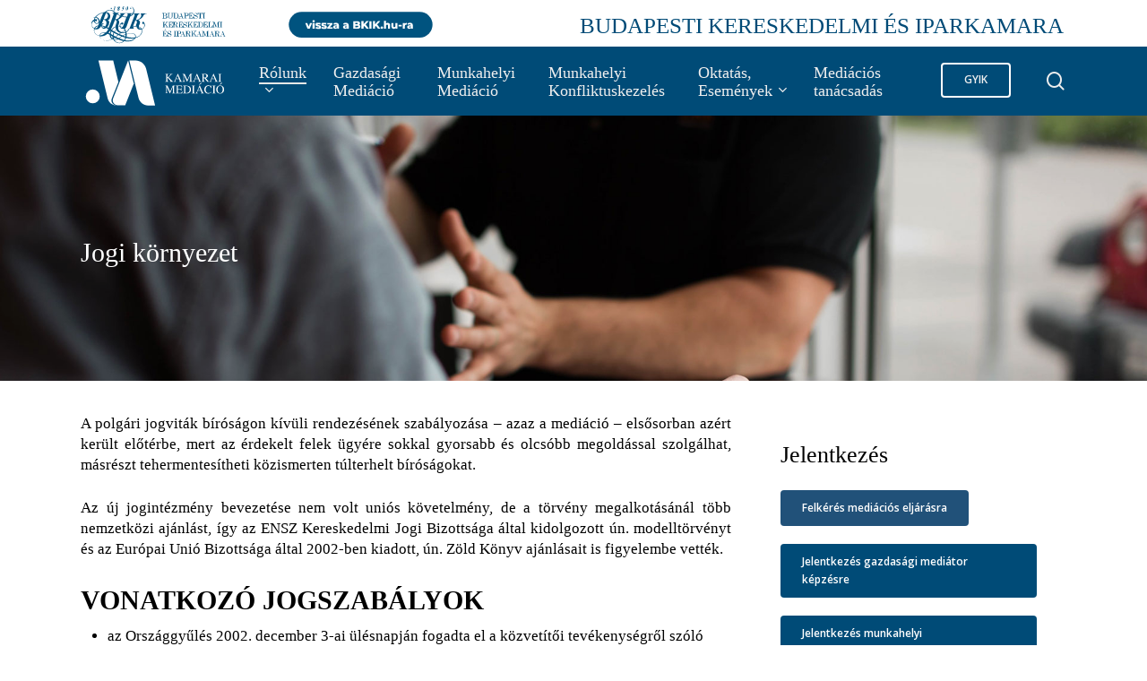

--- FILE ---
content_type: text/html; charset=UTF-8
request_url: https://www.mediatorkamara.hu/mediacio-jogi-kornyezet/
body_size: 88030
content:
<!doctype html>
<html lang="hu" class="no-js">
<head>
	<meta charset="UTF-8">
	<meta name="viewport" content="width=device-width, initial-scale=1, maximum-scale=1, user-scalable=0" /><title>Mediáció Jogi Környezet &#8211; Kamarai Mediáció</title>
<meta name='robots' content='max-image-preview:large' />
<link rel='dns-prefetch' href='//www.googletagmanager.com' />
<link rel='dns-prefetch' href='//fonts.googleapis.com' />
<link rel="alternate" type="application/rss+xml" title="Kamarai Mediáció &raquo; hírcsatorna" href="https://www.mediatorkamara.hu/feed/" />
<link rel="alternate" type="application/rss+xml" title="Kamarai Mediáció &raquo; hozzászólás hírcsatorna" href="https://www.mediatorkamara.hu/comments/feed/" />
<script type="text/javascript">
/* <![CDATA[ */
window._wpemojiSettings = {"baseUrl":"https:\/\/s.w.org\/images\/core\/emoji\/15.0.3\/72x72\/","ext":".png","svgUrl":"https:\/\/s.w.org\/images\/core\/emoji\/15.0.3\/svg\/","svgExt":".svg","source":{"concatemoji":"https:\/\/www.mediatorkamara.hu\/wp-includes\/js\/wp-emoji-release.min.js?ver=6.6.4"}};
/*! This file is auto-generated */
!function(i,n){var o,s,e;function c(e){try{var t={supportTests:e,timestamp:(new Date).valueOf()};sessionStorage.setItem(o,JSON.stringify(t))}catch(e){}}function p(e,t,n){e.clearRect(0,0,e.canvas.width,e.canvas.height),e.fillText(t,0,0);var t=new Uint32Array(e.getImageData(0,0,e.canvas.width,e.canvas.height).data),r=(e.clearRect(0,0,e.canvas.width,e.canvas.height),e.fillText(n,0,0),new Uint32Array(e.getImageData(0,0,e.canvas.width,e.canvas.height).data));return t.every(function(e,t){return e===r[t]})}function u(e,t,n){switch(t){case"flag":return n(e,"\ud83c\udff3\ufe0f\u200d\u26a7\ufe0f","\ud83c\udff3\ufe0f\u200b\u26a7\ufe0f")?!1:!n(e,"\ud83c\uddfa\ud83c\uddf3","\ud83c\uddfa\u200b\ud83c\uddf3")&&!n(e,"\ud83c\udff4\udb40\udc67\udb40\udc62\udb40\udc65\udb40\udc6e\udb40\udc67\udb40\udc7f","\ud83c\udff4\u200b\udb40\udc67\u200b\udb40\udc62\u200b\udb40\udc65\u200b\udb40\udc6e\u200b\udb40\udc67\u200b\udb40\udc7f");case"emoji":return!n(e,"\ud83d\udc26\u200d\u2b1b","\ud83d\udc26\u200b\u2b1b")}return!1}function f(e,t,n){var r="undefined"!=typeof WorkerGlobalScope&&self instanceof WorkerGlobalScope?new OffscreenCanvas(300,150):i.createElement("canvas"),a=r.getContext("2d",{willReadFrequently:!0}),o=(a.textBaseline="top",a.font="600 32px Arial",{});return e.forEach(function(e){o[e]=t(a,e,n)}),o}function t(e){var t=i.createElement("script");t.src=e,t.defer=!0,i.head.appendChild(t)}"undefined"!=typeof Promise&&(o="wpEmojiSettingsSupports",s=["flag","emoji"],n.supports={everything:!0,everythingExceptFlag:!0},e=new Promise(function(e){i.addEventListener("DOMContentLoaded",e,{once:!0})}),new Promise(function(t){var n=function(){try{var e=JSON.parse(sessionStorage.getItem(o));if("object"==typeof e&&"number"==typeof e.timestamp&&(new Date).valueOf()<e.timestamp+604800&&"object"==typeof e.supportTests)return e.supportTests}catch(e){}return null}();if(!n){if("undefined"!=typeof Worker&&"undefined"!=typeof OffscreenCanvas&&"undefined"!=typeof URL&&URL.createObjectURL&&"undefined"!=typeof Blob)try{var e="postMessage("+f.toString()+"("+[JSON.stringify(s),u.toString(),p.toString()].join(",")+"));",r=new Blob([e],{type:"text/javascript"}),a=new Worker(URL.createObjectURL(r),{name:"wpTestEmojiSupports"});return void(a.onmessage=function(e){c(n=e.data),a.terminate(),t(n)})}catch(e){}c(n=f(s,u,p))}t(n)}).then(function(e){for(var t in e)n.supports[t]=e[t],n.supports.everything=n.supports.everything&&n.supports[t],"flag"!==t&&(n.supports.everythingExceptFlag=n.supports.everythingExceptFlag&&n.supports[t]);n.supports.everythingExceptFlag=n.supports.everythingExceptFlag&&!n.supports.flag,n.DOMReady=!1,n.readyCallback=function(){n.DOMReady=!0}}).then(function(){return e}).then(function(){var e;n.supports.everything||(n.readyCallback(),(e=n.source||{}).concatemoji?t(e.concatemoji):e.wpemoji&&e.twemoji&&(t(e.twemoji),t(e.wpemoji)))}))}((window,document),window._wpemojiSettings);
/* ]]> */
</script>
<style id='wp-emoji-styles-inline-css' type='text/css'>

	img.wp-smiley, img.emoji {
		display: inline !important;
		border: none !important;
		box-shadow: none !important;
		height: 1em !important;
		width: 1em !important;
		margin: 0 0.07em !important;
		vertical-align: -0.1em !important;
		background: none !important;
		padding: 0 !important;
	}
</style>
<link rel='stylesheet' id='wp-block-library-css' href='https://www.mediatorkamara.hu/wp-includes/css/dist/block-library/style.min.css?ver=6.6.4' type='text/css' media='all' />
<style id='global-styles-inline-css' type='text/css'>
:root{--wp--preset--aspect-ratio--square: 1;--wp--preset--aspect-ratio--4-3: 4/3;--wp--preset--aspect-ratio--3-4: 3/4;--wp--preset--aspect-ratio--3-2: 3/2;--wp--preset--aspect-ratio--2-3: 2/3;--wp--preset--aspect-ratio--16-9: 16/9;--wp--preset--aspect-ratio--9-16: 9/16;--wp--preset--color--black: #000000;--wp--preset--color--cyan-bluish-gray: #abb8c3;--wp--preset--color--white: #ffffff;--wp--preset--color--pale-pink: #f78da7;--wp--preset--color--vivid-red: #cf2e2e;--wp--preset--color--luminous-vivid-orange: #ff6900;--wp--preset--color--luminous-vivid-amber: #fcb900;--wp--preset--color--light-green-cyan: #7bdcb5;--wp--preset--color--vivid-green-cyan: #00d084;--wp--preset--color--pale-cyan-blue: #8ed1fc;--wp--preset--color--vivid-cyan-blue: #0693e3;--wp--preset--color--vivid-purple: #9b51e0;--wp--preset--gradient--vivid-cyan-blue-to-vivid-purple: linear-gradient(135deg,rgba(6,147,227,1) 0%,rgb(155,81,224) 100%);--wp--preset--gradient--light-green-cyan-to-vivid-green-cyan: linear-gradient(135deg,rgb(122,220,180) 0%,rgb(0,208,130) 100%);--wp--preset--gradient--luminous-vivid-amber-to-luminous-vivid-orange: linear-gradient(135deg,rgba(252,185,0,1) 0%,rgba(255,105,0,1) 100%);--wp--preset--gradient--luminous-vivid-orange-to-vivid-red: linear-gradient(135deg,rgba(255,105,0,1) 0%,rgb(207,46,46) 100%);--wp--preset--gradient--very-light-gray-to-cyan-bluish-gray: linear-gradient(135deg,rgb(238,238,238) 0%,rgb(169,184,195) 100%);--wp--preset--gradient--cool-to-warm-spectrum: linear-gradient(135deg,rgb(74,234,220) 0%,rgb(151,120,209) 20%,rgb(207,42,186) 40%,rgb(238,44,130) 60%,rgb(251,105,98) 80%,rgb(254,248,76) 100%);--wp--preset--gradient--blush-light-purple: linear-gradient(135deg,rgb(255,206,236) 0%,rgb(152,150,240) 100%);--wp--preset--gradient--blush-bordeaux: linear-gradient(135deg,rgb(254,205,165) 0%,rgb(254,45,45) 50%,rgb(107,0,62) 100%);--wp--preset--gradient--luminous-dusk: linear-gradient(135deg,rgb(255,203,112) 0%,rgb(199,81,192) 50%,rgb(65,88,208) 100%);--wp--preset--gradient--pale-ocean: linear-gradient(135deg,rgb(255,245,203) 0%,rgb(182,227,212) 50%,rgb(51,167,181) 100%);--wp--preset--gradient--electric-grass: linear-gradient(135deg,rgb(202,248,128) 0%,rgb(113,206,126) 100%);--wp--preset--gradient--midnight: linear-gradient(135deg,rgb(2,3,129) 0%,rgb(40,116,252) 100%);--wp--preset--font-size--small: 13px;--wp--preset--font-size--medium: 20px;--wp--preset--font-size--large: 36px;--wp--preset--font-size--x-large: 42px;--wp--preset--spacing--20: 0.44rem;--wp--preset--spacing--30: 0.67rem;--wp--preset--spacing--40: 1rem;--wp--preset--spacing--50: 1.5rem;--wp--preset--spacing--60: 2.25rem;--wp--preset--spacing--70: 3.38rem;--wp--preset--spacing--80: 5.06rem;--wp--preset--shadow--natural: 6px 6px 9px rgba(0, 0, 0, 0.2);--wp--preset--shadow--deep: 12px 12px 50px rgba(0, 0, 0, 0.4);--wp--preset--shadow--sharp: 6px 6px 0px rgba(0, 0, 0, 0.2);--wp--preset--shadow--outlined: 6px 6px 0px -3px rgba(255, 255, 255, 1), 6px 6px rgba(0, 0, 0, 1);--wp--preset--shadow--crisp: 6px 6px 0px rgba(0, 0, 0, 1);}:root { --wp--style--global--content-size: 1300px;--wp--style--global--wide-size: 1300px; }:where(body) { margin: 0; }.wp-site-blocks > .alignleft { float: left; margin-right: 2em; }.wp-site-blocks > .alignright { float: right; margin-left: 2em; }.wp-site-blocks > .aligncenter { justify-content: center; margin-left: auto; margin-right: auto; }:where(.is-layout-flex){gap: 0.5em;}:where(.is-layout-grid){gap: 0.5em;}.is-layout-flow > .alignleft{float: left;margin-inline-start: 0;margin-inline-end: 2em;}.is-layout-flow > .alignright{float: right;margin-inline-start: 2em;margin-inline-end: 0;}.is-layout-flow > .aligncenter{margin-left: auto !important;margin-right: auto !important;}.is-layout-constrained > .alignleft{float: left;margin-inline-start: 0;margin-inline-end: 2em;}.is-layout-constrained > .alignright{float: right;margin-inline-start: 2em;margin-inline-end: 0;}.is-layout-constrained > .aligncenter{margin-left: auto !important;margin-right: auto !important;}.is-layout-constrained > :where(:not(.alignleft):not(.alignright):not(.alignfull)){max-width: var(--wp--style--global--content-size);margin-left: auto !important;margin-right: auto !important;}.is-layout-constrained > .alignwide{max-width: var(--wp--style--global--wide-size);}body .is-layout-flex{display: flex;}.is-layout-flex{flex-wrap: wrap;align-items: center;}.is-layout-flex > :is(*, div){margin: 0;}body .is-layout-grid{display: grid;}.is-layout-grid > :is(*, div){margin: 0;}body{padding-top: 0px;padding-right: 0px;padding-bottom: 0px;padding-left: 0px;}:root :where(.wp-element-button, .wp-block-button__link){background-color: #32373c;border-width: 0;color: #fff;font-family: inherit;font-size: inherit;line-height: inherit;padding: calc(0.667em + 2px) calc(1.333em + 2px);text-decoration: none;}.has-black-color{color: var(--wp--preset--color--black) !important;}.has-cyan-bluish-gray-color{color: var(--wp--preset--color--cyan-bluish-gray) !important;}.has-white-color{color: var(--wp--preset--color--white) !important;}.has-pale-pink-color{color: var(--wp--preset--color--pale-pink) !important;}.has-vivid-red-color{color: var(--wp--preset--color--vivid-red) !important;}.has-luminous-vivid-orange-color{color: var(--wp--preset--color--luminous-vivid-orange) !important;}.has-luminous-vivid-amber-color{color: var(--wp--preset--color--luminous-vivid-amber) !important;}.has-light-green-cyan-color{color: var(--wp--preset--color--light-green-cyan) !important;}.has-vivid-green-cyan-color{color: var(--wp--preset--color--vivid-green-cyan) !important;}.has-pale-cyan-blue-color{color: var(--wp--preset--color--pale-cyan-blue) !important;}.has-vivid-cyan-blue-color{color: var(--wp--preset--color--vivid-cyan-blue) !important;}.has-vivid-purple-color{color: var(--wp--preset--color--vivid-purple) !important;}.has-black-background-color{background-color: var(--wp--preset--color--black) !important;}.has-cyan-bluish-gray-background-color{background-color: var(--wp--preset--color--cyan-bluish-gray) !important;}.has-white-background-color{background-color: var(--wp--preset--color--white) !important;}.has-pale-pink-background-color{background-color: var(--wp--preset--color--pale-pink) !important;}.has-vivid-red-background-color{background-color: var(--wp--preset--color--vivid-red) !important;}.has-luminous-vivid-orange-background-color{background-color: var(--wp--preset--color--luminous-vivid-orange) !important;}.has-luminous-vivid-amber-background-color{background-color: var(--wp--preset--color--luminous-vivid-amber) !important;}.has-light-green-cyan-background-color{background-color: var(--wp--preset--color--light-green-cyan) !important;}.has-vivid-green-cyan-background-color{background-color: var(--wp--preset--color--vivid-green-cyan) !important;}.has-pale-cyan-blue-background-color{background-color: var(--wp--preset--color--pale-cyan-blue) !important;}.has-vivid-cyan-blue-background-color{background-color: var(--wp--preset--color--vivid-cyan-blue) !important;}.has-vivid-purple-background-color{background-color: var(--wp--preset--color--vivid-purple) !important;}.has-black-border-color{border-color: var(--wp--preset--color--black) !important;}.has-cyan-bluish-gray-border-color{border-color: var(--wp--preset--color--cyan-bluish-gray) !important;}.has-white-border-color{border-color: var(--wp--preset--color--white) !important;}.has-pale-pink-border-color{border-color: var(--wp--preset--color--pale-pink) !important;}.has-vivid-red-border-color{border-color: var(--wp--preset--color--vivid-red) !important;}.has-luminous-vivid-orange-border-color{border-color: var(--wp--preset--color--luminous-vivid-orange) !important;}.has-luminous-vivid-amber-border-color{border-color: var(--wp--preset--color--luminous-vivid-amber) !important;}.has-light-green-cyan-border-color{border-color: var(--wp--preset--color--light-green-cyan) !important;}.has-vivid-green-cyan-border-color{border-color: var(--wp--preset--color--vivid-green-cyan) !important;}.has-pale-cyan-blue-border-color{border-color: var(--wp--preset--color--pale-cyan-blue) !important;}.has-vivid-cyan-blue-border-color{border-color: var(--wp--preset--color--vivid-cyan-blue) !important;}.has-vivid-purple-border-color{border-color: var(--wp--preset--color--vivid-purple) !important;}.has-vivid-cyan-blue-to-vivid-purple-gradient-background{background: var(--wp--preset--gradient--vivid-cyan-blue-to-vivid-purple) !important;}.has-light-green-cyan-to-vivid-green-cyan-gradient-background{background: var(--wp--preset--gradient--light-green-cyan-to-vivid-green-cyan) !important;}.has-luminous-vivid-amber-to-luminous-vivid-orange-gradient-background{background: var(--wp--preset--gradient--luminous-vivid-amber-to-luminous-vivid-orange) !important;}.has-luminous-vivid-orange-to-vivid-red-gradient-background{background: var(--wp--preset--gradient--luminous-vivid-orange-to-vivid-red) !important;}.has-very-light-gray-to-cyan-bluish-gray-gradient-background{background: var(--wp--preset--gradient--very-light-gray-to-cyan-bluish-gray) !important;}.has-cool-to-warm-spectrum-gradient-background{background: var(--wp--preset--gradient--cool-to-warm-spectrum) !important;}.has-blush-light-purple-gradient-background{background: var(--wp--preset--gradient--blush-light-purple) !important;}.has-blush-bordeaux-gradient-background{background: var(--wp--preset--gradient--blush-bordeaux) !important;}.has-luminous-dusk-gradient-background{background: var(--wp--preset--gradient--luminous-dusk) !important;}.has-pale-ocean-gradient-background{background: var(--wp--preset--gradient--pale-ocean) !important;}.has-electric-grass-gradient-background{background: var(--wp--preset--gradient--electric-grass) !important;}.has-midnight-gradient-background{background: var(--wp--preset--gradient--midnight) !important;}.has-small-font-size{font-size: var(--wp--preset--font-size--small) !important;}.has-medium-font-size{font-size: var(--wp--preset--font-size--medium) !important;}.has-large-font-size{font-size: var(--wp--preset--font-size--large) !important;}.has-x-large-font-size{font-size: var(--wp--preset--font-size--x-large) !important;}
:where(.wp-block-post-template.is-layout-flex){gap: 1.25em;}:where(.wp-block-post-template.is-layout-grid){gap: 1.25em;}
:where(.wp-block-columns.is-layout-flex){gap: 2em;}:where(.wp-block-columns.is-layout-grid){gap: 2em;}
:root :where(.wp-block-pullquote){font-size: 1.5em;line-height: 1.6;}
</style>
<link rel='stylesheet' id='contact-form-7-css' href='https://www.mediatorkamara.hu/wp-content/plugins/contact-form-7/includes/css/styles.css?ver=6.0.6' type='text/css' media='all' />
<link rel='stylesheet' id='salient-social-css' href='https://www.mediatorkamara.hu/wp-content/plugins/salient-social/css/style.css?ver=1.2.2' type='text/css' media='all' />
<style id='salient-social-inline-css' type='text/css'>

  .sharing-default-minimal .nectar-love.loved,
  body .nectar-social[data-color-override="override"].fixed > a:before, 
  body .nectar-social[data-color-override="override"].fixed .nectar-social-inner a,
  .sharing-default-minimal .nectar-social[data-color-override="override"] .nectar-social-inner a:hover,
  .nectar-social.vertical[data-color-override="override"] .nectar-social-inner a:hover {
    background-color: #000000;
  }
  .nectar-social.hover .nectar-love.loved,
  .nectar-social.hover > .nectar-love-button a:hover,
  .nectar-social[data-color-override="override"].hover > div a:hover,
  #single-below-header .nectar-social[data-color-override="override"].hover > div a:hover,
  .nectar-social[data-color-override="override"].hover .share-btn:hover,
  .sharing-default-minimal .nectar-social[data-color-override="override"] .nectar-social-inner a {
    border-color: #000000;
  }
  #single-below-header .nectar-social.hover .nectar-love.loved i,
  #single-below-header .nectar-social.hover[data-color-override="override"] a:hover,
  #single-below-header .nectar-social.hover[data-color-override="override"] a:hover i,
  #single-below-header .nectar-social.hover .nectar-love-button a:hover i,
  .nectar-love:hover i,
  .hover .nectar-love:hover .total_loves,
  .nectar-love.loved i,
  .nectar-social.hover .nectar-love.loved .total_loves,
  .nectar-social.hover .share-btn:hover, 
  .nectar-social[data-color-override="override"].hover .nectar-social-inner a:hover,
  .nectar-social[data-color-override="override"].hover > div:hover span,
  .sharing-default-minimal .nectar-social[data-color-override="override"] .nectar-social-inner a:not(:hover) i,
  .sharing-default-minimal .nectar-social[data-color-override="override"] .nectar-social-inner a:not(:hover) {
    color: #000000;
  }
</style>
<link rel='stylesheet' id='font-awesome-css' href='https://www.mediatorkamara.hu/wp-content/themes/salient/css/font-awesome-legacy.min.css?ver=4.7.1' type='text/css' media='all' />
<link rel='stylesheet' id='salient-grid-system-css' href='https://www.mediatorkamara.hu/wp-content/themes/salient/css/build/grid-system.css?ver=16.3.1' type='text/css' media='all' />
<link rel='stylesheet' id='main-styles-css' href='https://www.mediatorkamara.hu/wp-content/themes/salient/css/build/style.css?ver=16.3.1' type='text/css' media='all' />
<style id='main-styles-inline-css' type='text/css'>
html body[data-header-resize="1"] .container-wrap, 
			html body[data-header-format="left-header"][data-header-resize="0"] .container-wrap, 
			html body[data-header-resize="0"] .container-wrap, 
			body[data-header-format="left-header"][data-header-resize="0"] .container-wrap { 
				padding-top: 0; 
			} 
			.main-content > .row > #breadcrumbs.yoast { 
				padding: 20px 0; 
			}
</style>
<link rel='stylesheet' id='nectar-header-secondary-nav-css' href='https://www.mediatorkamara.hu/wp-content/themes/salient/css/build/header/header-secondary-nav.css?ver=16.3.1' type='text/css' media='all' />
<link rel='stylesheet' id='nectar-cf7-css' href='https://www.mediatorkamara.hu/wp-content/themes/salient/css/build/third-party/cf7.css?ver=16.3.1' type='text/css' media='all' />
<link rel='stylesheet' id='nectar_default_font_open_sans-css' href='https://fonts.googleapis.com/css?family=Open+Sans%3A300%2C400%2C600%2C700&#038;subset=latin%2Clatin-ext' type='text/css' media='all' />
<link rel='stylesheet' id='nectar-blog-auto-masonry-meta-overlaid-spaced-css' href='https://www.mediatorkamara.hu/wp-content/themes/salient/css/build/blog/auto-masonry-meta-overlaid-spaced.css?ver=16.3.1' type='text/css' media='all' />
<link rel='stylesheet' id='nectar-blog-standard-featured-left-css' href='https://www.mediatorkamara.hu/wp-content/themes/salient/css/build/blog/standard-featured-left.css?ver=16.3.1' type='text/css' media='all' />
<link rel='stylesheet' id='responsive-css' href='https://www.mediatorkamara.hu/wp-content/themes/salient/css/build/responsive.css?ver=16.3.1' type='text/css' media='all' />
<link rel='stylesheet' id='skin-material-css' href='https://www.mediatorkamara.hu/wp-content/themes/salient/css/build/skin-material.css?ver=16.3.1' type='text/css' media='all' />
<link rel='stylesheet' id='salient-wp-menu-dynamic-css' href='https://www.mediatorkamara.hu/wp-content/uploads/salient/menu-dynamic.css?ver=67982' type='text/css' media='all' />
<link rel='stylesheet' id='js_composer_front-css' href='https://www.mediatorkamara.hu/wp-content/plugins/js_composer_salient/assets/css/js_composer.min.css?ver=6.9.1' type='text/css' media='all' />
<link rel='stylesheet' id='dynamic-css-css' href='https://www.mediatorkamara.hu/wp-content/themes/salient/css/salient-dynamic-styles.css?ver=25096' type='text/css' media='all' />
<style id='dynamic-css-inline-css' type='text/css'>
#header-space{background-color:#ffffff}@media only screen and (min-width:1000px){body #ajax-content-wrap.no-scroll{min-height:calc(100vh - 119px);height:calc(100vh - 119px)!important;}}@media only screen and (min-width:1000px){#page-header-wrap.fullscreen-header,#page-header-wrap.fullscreen-header #page-header-bg,html:not(.nectar-box-roll-loaded) .nectar-box-roll > #page-header-bg.fullscreen-header,.nectar_fullscreen_zoom_recent_projects,#nectar_fullscreen_rows:not(.afterLoaded) > div{height:calc(100vh - 118px);}.wpb_row.vc_row-o-full-height.top-level,.wpb_row.vc_row-o-full-height.top-level > .col.span_12{min-height:calc(100vh - 118px);}html:not(.nectar-box-roll-loaded) .nectar-box-roll > #page-header-bg.fullscreen-header{top:119px;}.nectar-slider-wrap[data-fullscreen="true"]:not(.loaded),.nectar-slider-wrap[data-fullscreen="true"]:not(.loaded) .swiper-container{height:calc(100vh - 117px)!important;}.admin-bar .nectar-slider-wrap[data-fullscreen="true"]:not(.loaded),.admin-bar .nectar-slider-wrap[data-fullscreen="true"]:not(.loaded) .swiper-container{height:calc(100vh - 117px - 32px)!important;}}.admin-bar[class*="page-template-template-no-header"] .wpb_row.vc_row-o-full-height.top-level,.admin-bar[class*="page-template-template-no-header"] .wpb_row.vc_row-o-full-height.top-level > .col.span_12{min-height:calc(100vh - 32px);}body[class*="page-template-template-no-header"] .wpb_row.vc_row-o-full-height.top-level,body[class*="page-template-template-no-header"] .wpb_row.vc_row-o-full-height.top-level > .col.span_12{min-height:100vh;}@media only screen and (max-width:999px){.using-mobile-browser #nectar_fullscreen_rows:not(.afterLoaded):not([data-mobile-disable="on"]) > div{height:calc(100vh - 146px);}.using-mobile-browser .wpb_row.vc_row-o-full-height.top-level,.using-mobile-browser .wpb_row.vc_row-o-full-height.top-level > .col.span_12,[data-permanent-transparent="1"].using-mobile-browser .wpb_row.vc_row-o-full-height.top-level,[data-permanent-transparent="1"].using-mobile-browser .wpb_row.vc_row-o-full-height.top-level > .col.span_12{min-height:calc(100vh - 146px);}html:not(.nectar-box-roll-loaded) .nectar-box-roll > #page-header-bg.fullscreen-header,.nectar_fullscreen_zoom_recent_projects,.nectar-slider-wrap[data-fullscreen="true"]:not(.loaded),.nectar-slider-wrap[data-fullscreen="true"]:not(.loaded) .swiper-container,#nectar_fullscreen_rows:not(.afterLoaded):not([data-mobile-disable="on"]) > div{height:calc(100vh - 93px);}.wpb_row.vc_row-o-full-height.top-level,.wpb_row.vc_row-o-full-height.top-level > .col.span_12{min-height:calc(100vh - 93px);}body[data-transparent-header="false"] #ajax-content-wrap.no-scroll{min-height:calc(100vh - 93px);height:calc(100vh - 93px);}}#nectar_fullscreen_rows{background-color:transparent;}.col.padding-3-percent > .vc_column-inner,.col.padding-3-percent > .n-sticky > .vc_column-inner{padding:calc(600px * 0.03);}@media only screen and (max-width:690px){.col.padding-3-percent > .vc_column-inner,.col.padding-3-percent > .n-sticky > .vc_column-inner{padding:calc(100vw * 0.03);}}@media only screen and (min-width:1000px){.col.padding-3-percent > .vc_column-inner,.col.padding-3-percent > .n-sticky > .vc_column-inner{padding:calc((100vw - 180px) * 0.03);}.column_container:not(.vc_col-sm-12) .col.padding-3-percent > .vc_column-inner{padding:calc((100vw - 180px) * 0.015);}}@media only screen and (min-width:1425px){.col.padding-3-percent > .vc_column-inner{padding:calc(1245px * 0.03);}.column_container:not(.vc_col-sm-12) .col.padding-3-percent > .vc_column-inner{padding:calc(1245px * 0.015);}}.full-width-content .col.padding-3-percent > .vc_column-inner{padding:calc(100vw * 0.03);}@media only screen and (max-width:999px){.full-width-content .col.padding-3-percent > .vc_column-inner{padding:calc(100vw * 0.03);}}@media only screen and (min-width:1000px){.full-width-content .column_container:not(.vc_col-sm-12) .col.padding-3-percent > .vc_column-inner{padding:calc(100vw * 0.015);}}.nectar-button.medium{border-radius:3px 3px 3px 3px;padding:10px 15px;font-size:12px;color:#FFF;box-shadow:0 -2px rgba(0,0,0,0.1) inset;}.nectar-button.medium.see-through,.nectar-button.medium.see-through-2,.nectar-button.medium.see-through-3{padding-top:9px;padding-bottom:9px}.nectar-button.medium i.icon-button-arrow{font-size:16px}body[data-button-style^="rounded"] .nectar-button.medium:not(.see-through):not(.see-through-2):not(.see-through-3).has-icon,body[data-button-style^="rounded"] .nectar-button.medium:not(.see-through):not(.see-through-2):not(.see-through-3).tilt.has-icon{padding-left:42px;padding-right:42px}body[data-button-style^="rounded"] .nectar-button.medium:not(.see-through):not(.see-through-2):not(.see-through-3){padding:12px 18px;}.nectar-button.medium.has-icon,.nectar-button.medium.tilt.has-icon{padding-left:42px;padding-right:42px}.screen-reader-text,.nectar-skip-to-content:not(:focus){border:0;clip:rect(1px,1px,1px,1px);clip-path:inset(50%);height:1px;margin:-1px;overflow:hidden;padding:0;position:absolute!important;width:1px;word-wrap:normal!important;}.row .col img:not([srcset]){width:auto;}.row .col img.img-with-animation.nectar-lazy:not([srcset]){width:100%;}
.post-area.auto_meta_overlaid_spaced .masonry-blog-item:nth-child(8n+1) .post-header, .post-area.auto_meta_overlaid_spaced .masonry-blog-item:nth-child(8n+6) .post-header, .post-area.auto_meta_overlaid_spaced .masonry-blog-item:nth-child(8n+7) .post-header, .post-area.auto_meta_overlaid_spaced .masonry-blog-item:nth-child(8n+8) .post-header {
max-width: 100% !important;
}

.buttonoverimage {
    display: block;
    margin-top: -80px;
}

p {
    padding-bottom: 1.5em;
    text-align: justify;
}

body #header-secondary-outer .nectar-center-text {
    
  
    max-width: 100%; 
}
#header-secondary-outer, #header-outer #header-secondary-outer, body #header-outer #mobile-menu .secondary-header-text {
    background-color: #ffffff;
}

#page-header-bg h1, body h1, body .row .col.section-title h1, .full-width-content .nectar-recent-posts-slider .recent-post-container .inner-wrap h2, body #error-404 h1, [data-inherit-heading-family="h1"] {
    font-family: Cambria,Georgia,serif;
    text-transform: uppercase;
    font-size: 58px;
    line-height: 64px;
    font-weight: 400;
}

.single .heading-title {
    padding-bottom: 5px;
    border-bottom: 1px solid #ddd;
    margin-bottom: 5px;
}

.single .heading-title[data-header-style="default_minimal"] {
    border-bottom: 0;
    text-align: center;
    padding-top: 5px;
}

.nectar-button.medium.see-through, .nectar-button.medium.see-through-2, .nectar-button.medium.see-through-3 {
    padding-top: 7px;
    padding-bottom: 8px;
}

#header-outer .nectar-header-text-content {
    line-height: 1.3em;
    padding-top: 15px;
    padding-bottom: 8px;
    color: #999;
    align-self: center;
}

.material #header-secondary-outer > .container, .material #header-secondary-outer > .container > nav {
    min-height: 50px;
}
body .full-width-section > .col.span_12 {
    float: none;
    padding-top: 10px;
}
</style>
<link rel='stylesheet' id='salient-child-style-css' href='https://www.mediatorkamara.hu/wp-content/themes/salient-child/style.css?ver=16.3.1' type='text/css' media='all' />
<link rel='stylesheet' id='redux-google-fonts-salient_redux-css' href='https://fonts.googleapis.com/css?family=Muli%3A300&#038;ver=6.6.4' type='text/css' media='all' />
<script type="text/javascript" src="https://www.mediatorkamara.hu/wp-includes/js/jquery/jquery.min.js?ver=3.7.1" id="jquery-core-js"></script>
<script type="text/javascript" src="https://www.mediatorkamara.hu/wp-includes/js/jquery/jquery-migrate.min.js?ver=3.4.1" id="jquery-migrate-js"></script>

<!-- Google tag (gtag.js) snippet added by Site Kit -->
<!-- Google Analytics snippet added by Site Kit -->
<script type="text/javascript" src="https://www.googletagmanager.com/gtag/js?id=G-NH6SD2F9XW" id="google_gtagjs-js" async></script>
<script type="text/javascript" id="google_gtagjs-js-after">
/* <![CDATA[ */
window.dataLayer = window.dataLayer || [];function gtag(){dataLayer.push(arguments);}
gtag("set","linker",{"domains":["www.mediatorkamara.hu"]});
gtag("js", new Date());
gtag("set", "developer_id.dZTNiMT", true);
gtag("config", "G-NH6SD2F9XW");
/* ]]> */
</script>
<link rel="https://api.w.org/" href="https://www.mediatorkamara.hu/wp-json/" /><link rel="alternate" title="JSON" type="application/json" href="https://www.mediatorkamara.hu/wp-json/wp/v2/pages/124" /><link rel="EditURI" type="application/rsd+xml" title="RSD" href="https://www.mediatorkamara.hu/xmlrpc.php?rsd" />
<meta name="generator" content="WordPress 6.6.4" />
<link rel="canonical" href="https://www.mediatorkamara.hu/mediacio-jogi-kornyezet/" />
<link rel='shortlink' href='https://www.mediatorkamara.hu/?p=124' />
<link rel="alternate" title="oEmbed (JSON)" type="application/json+oembed" href="https://www.mediatorkamara.hu/wp-json/oembed/1.0/embed?url=https%3A%2F%2Fwww.mediatorkamara.hu%2Fmediacio-jogi-kornyezet%2F" />
<link rel="alternate" title="oEmbed (XML)" type="text/xml+oembed" href="https://www.mediatorkamara.hu/wp-json/oembed/1.0/embed?url=https%3A%2F%2Fwww.mediatorkamara.hu%2Fmediacio-jogi-kornyezet%2F&#038;format=xml" />
<meta name="generator" content="Site Kit by Google 1.171.0" />	<!-- Favicon Start -->
		<!-- Favicon Version 2.1 : Site : Visit Superbcodes.com-->
				<link rel="icon" href="https://www.mediatorkamara.hu/wp-content/uploads/2020/01/apple-icon-180x180.png" type="image/x-icon" />
			<!-- Favicom End -->
	<script type="text/javascript"> var root = document.getElementsByTagName( "html" )[0]; root.setAttribute( "class", "js" ); </script><script id="mcjs">!function(c,h,i,m,p){m=c.createElement(h),p=c.getElementsByTagName(h)[0],m.async=1,m.src=i,p.parentNode.insertBefore(m,p)}(document,"script","https://chimpstatic.com/mcjs-connected/js/users/240daf398fd767e184afeb3f8/6a3e06967364679d6e500afd1.js");</script><meta name="generator" content="Powered by WPBakery Page Builder - drag and drop page builder for WordPress."/>
<link rel="icon" href="https://www.mediatorkamara.hu/wp-content/uploads/2020/01/cropped-favicon-32x32.png" sizes="32x32" />
<link rel="icon" href="https://www.mediatorkamara.hu/wp-content/uploads/2020/01/cropped-favicon-192x192.png" sizes="192x192" />
<link rel="apple-touch-icon" href="https://www.mediatorkamara.hu/wp-content/uploads/2020/01/cropped-favicon-180x180.png" />
<meta name="msapplication-TileImage" content="https://www.mediatorkamara.hu/wp-content/uploads/2020/01/cropped-favicon-270x270.png" />
<noscript><style> .wpb_animate_when_almost_visible { opacity: 1; }</style></noscript></head><body class="page-template-default page page-id-124 material wpb-js-composer js-comp-ver-6.9.1 vc_responsive" data-footer-reveal="false" data-footer-reveal-shadow="none" data-header-format="default" data-body-border="off" data-boxed-style="" data-header-breakpoint="1000" data-dropdown-style="minimal" data-cae="easeOutCubic" data-cad="750" data-megamenu-width="contained" data-aie="none" data-ls="fancybox" data-apte="standard" data-hhun="0" data-fancy-form-rcs="default" data-form-style="default" data-form-submit="regular" data-is="minimal" data-button-style="slightly_rounded_shadow" data-user-account-button="false" data-flex-cols="true" data-col-gap="default" data-header-inherit-rc="false" data-header-search="true" data-animated-anchors="true" data-ajax-transitions="false" data-full-width-header="false" data-slide-out-widget-area="true" data-slide-out-widget-area-style="slide-out-from-right" data-user-set-ocm="off" data-loading-animation="none" data-bg-header="false" data-responsive="1" data-ext-responsive="true" data-ext-padding="90" data-header-resize="1" data-header-color="custom" data-cart="false" data-remove-m-parallax="" data-remove-m-video-bgs="" data-m-animate="0" data-force-header-trans-color="light" data-smooth-scrolling="0" data-permanent-transparent="false" >
	
	<script type="text/javascript">
	 (function(window, document) {

		 if(navigator.userAgent.match(/(Android|iPod|iPhone|iPad|BlackBerry|IEMobile|Opera Mini)/)) {
			 document.body.className += " using-mobile-browser mobile ";
		 }
		 if(navigator.userAgent.match(/Mac/) && navigator.maxTouchPoints && navigator.maxTouchPoints > 2) {
			document.body.className += " using-ios-device ";
		}

		 if( !("ontouchstart" in window) ) {

			 var body = document.querySelector("body");
			 var winW = window.innerWidth;
			 var bodyW = body.clientWidth;

			 if (winW > bodyW + 4) {
				 body.setAttribute("style", "--scroll-bar-w: " + (winW - bodyW - 4) + "px");
			 } else {
				 body.setAttribute("style", "--scroll-bar-w: 0px");
			 }
		 }

	 })(window, document);
   </script><a href="#ajax-content-wrap" class="nectar-skip-to-content">Skip to main content</a><div class="ocm-effect-wrap"><div class="ocm-effect-wrap-inner">	
	<div id="header-space"  data-header-mobile-fixed='1'></div> 
	
		<div id="header-outer" data-has-menu="true" data-has-buttons="yes" data-header-button_style="default" data-using-pr-menu="false" data-mobile-fixed="1" data-ptnm="false" data-lhe="animated_underline" data-user-set-bg="#004b77" data-format="default" data-permanent-transparent="false" data-megamenu-rt="0" data-remove-fixed="0" data-header-resize="1" data-cart="false" data-transparency-option="" data-box-shadow="large" data-shrink-num="6" data-using-secondary="1" data-using-logo="1" data-logo-height="75" data-m-logo-height="70" data-padding="1" data-full-width="false" data-condense="false" >
			
	<div id="header-secondary-outer" class="default" data-mobile="default" data-remove-fixed="0" data-lhe="animated_underline" data-secondary-text="true" data-full-width="false" data-mobile-fixed="1" data-permanent-transparent="false" >
		<div class="container">
			<nav>
				<div class="nectar-center-text"><table style="width:100%"> <tr> <td> <a href="https://bkik.hu" target="_blank"><img src="https://www.mediatorkamara.hu/wp-content/uploads/2024/09/logo-vissza.svg" style="height: 50px;margin-top: 29px"></a></td> <td style="padding-top: 32px;vertical-align: middle"> <h5 style="text-align: right"><span style="color: #004b77">BUDAPESTI KERESKEDELMI ÉS IPARKAMARA</span></h5></td>  </tr>  </table></div>				
			</nav>
		</div>
	</div>
	

<div id="search-outer" class="nectar">
	<div id="search">
		<div class="container">
			 <div id="search-box">
				 <div class="inner-wrap">
					 <div class="col span_12">
						  <form role="search" action="https://www.mediatorkamara.hu/" method="GET">
														 <input type="text" name="s"  value="" aria-label="Search" placeholder="Search" />
							 
						<span>Hit enter to search or ESC to close</span>
												</form>
					</div><!--/span_12-->
				</div><!--/inner-wrap-->
			 </div><!--/search-box-->
			 <div id="close"><a href="#"><span class="screen-reader-text">Close Search</span>
				<span class="close-wrap"> <span class="close-line close-line1"></span> <span class="close-line close-line2"></span> </span>				 </a></div>
		 </div><!--/container-->
	</div><!--/search-->
</div><!--/search-outer-->

<header id="top">
	<div class="container">
		<div class="row">
			<div class="col span_3">
								<a id="logo" href="https://www.mediatorkamara.hu" data-supplied-ml-starting-dark="false" data-supplied-ml-starting="false" data-supplied-ml="true" >
					<img class="stnd skip-lazy default-logo" width="" height="" alt="Kamarai Mediáció" src="https://www.mediatorkamara.hu/wp-content/uploads/2019/09/kamarai-feher.svg" srcset="https://www.mediatorkamara.hu/wp-content/uploads/2019/09/kamarai-feher.svg 1x, https://www.mediatorkamara.hu/wp-content/uploads/2019/09/kamarai-feher.svg 2x" /><img class="mobile-only-logo skip-lazy" alt="Kamarai Mediáció" width="" height="" src="https://www.mediatorkamara.hu/wp-content/uploads/2019/09/kamarai-feher.svg" />				</a>
							</div><!--/span_3-->

			<div class="col span_9 col_last">
									<div class="nectar-mobile-only mobile-header"><div class="inner"></div></div>
									<a class="mobile-search" href="#searchbox"><span class="nectar-icon icon-salient-search" aria-hidden="true"></span><span class="screen-reader-text">search</span></a>
														<div class="slide-out-widget-area-toggle mobile-icon slide-out-from-right" data-custom-color="false" data-icon-animation="simple-transform">
						<div> <a href="#slide-out-widget-area" role="button" aria-label="Navigation Menu" aria-expanded="false" class="closed">
							<span class="screen-reader-text">Menu</span><span aria-hidden="true"> <i class="lines-button x2"> <i class="lines"></i> </i> </span>
						</a></div>
					</div>
				
									<nav aria-label="Main Menu">
													<ul class="sf-menu">
								<li id="menu-item-415" class="menu-item menu-item-type-custom menu-item-object-custom current-menu-ancestor current-menu-parent menu-item-has-children nectar-regular-menu-item sf-with-ul menu-item-415"><a href="#" aria-haspopup="true" aria-expanded="false"><span class="menu-title-text">Rólunk</span><span class="sf-sub-indicator"><i class="fa fa-angle-down icon-in-menu" aria-hidden="true"></i></span></a>
<ul class="sub-menu">
	<li id="menu-item-40" class="menu-item menu-item-type-post_type menu-item-object-page nectar-regular-menu-item menu-item-40"><a href="https://www.mediatorkamara.hu/mediacios-es-jogi-koordinacios-osztaly/"><span class="menu-title-text">Magunkról</span></a></li>
	<li id="menu-item-1108" class="menu-item menu-item-type-post_type menu-item-object-page nectar-regular-menu-item menu-item-1108"><a href="https://www.mediatorkamara.hu/mediator-adatbazis/"><span class="menu-title-text">Mediátor Adatbázis</span></a></li>
	<li id="menu-item-127" class="menu-item menu-item-type-post_type menu-item-object-page current-menu-item page_item page-item-124 current_page_item nectar-regular-menu-item menu-item-127"><a href="https://www.mediatorkamara.hu/mediacio-jogi-kornyezet/" aria-current="page"><span class="menu-title-text">Mediációs Jogi Környezet</span></a></li>
</ul>
</li>
<li id="menu-item-561" class="menu-item menu-item-type-post_type menu-item-object-page nectar-regular-menu-item menu-item-561"><a href="https://www.mediatorkamara.hu/gazdasagi-mediacio/"><span class="menu-title-text">Gazdasági Mediáció</span></a></li>
<li id="menu-item-645" class="menu-item menu-item-type-post_type menu-item-object-page nectar-regular-menu-item menu-item-645"><a href="https://www.mediatorkamara.hu/munkahelyi-mediacio/"><span class="menu-title-text">Munkahelyi Mediáció</span></a></li>
<li id="menu-item-650" class="menu-item menu-item-type-post_type menu-item-object-page nectar-regular-menu-item menu-item-650"><a href="https://www.mediatorkamara.hu/munkahelyi-konfliktuskezelesi-tanacsadas/"><span class="menu-title-text">Munkahelyi Konfliktuskezelés</span></a></li>
<li id="menu-item-542" class="menu-item menu-item-type-custom menu-item-object-custom menu-item-has-children nectar-regular-menu-item sf-with-ul menu-item-542"><a href="#" aria-haspopup="true" aria-expanded="false"><span class="menu-title-text">Oktatás, Események</span><span class="sf-sub-indicator"><i class="fa fa-angle-down icon-in-menu" aria-hidden="true"></i></span></a>
<ul class="sub-menu">
	<li id="menu-item-20" class="menu-item menu-item-type-post_type menu-item-object-page nectar-regular-menu-item menu-item-20"><a href="https://www.mediatorkamara.hu/mediator-oktatas/"><span class="menu-title-text">Oktatás</span></a></li>
	<li id="menu-item-1304" class="menu-item menu-item-type-post_type menu-item-object-page nectar-regular-menu-item menu-item-1304"><a href="https://www.mediatorkamara.hu/esemenyek/"><span class="menu-title-text">Események</span></a></li>
	<li id="menu-item-1313" class="menu-item menu-item-type-post_type menu-item-object-page nectar-regular-menu-item menu-item-1313"><a href="https://www.mediatorkamara.hu/ismeretterjesztes/"><span class="menu-title-text">Ismeretterjesztés</span></a></li>
</ul>
</li>
<li id="menu-item-49" class="menu-item menu-item-type-post_type menu-item-object-page nectar-regular-menu-item menu-item-49"><a href="https://www.mediatorkamara.hu/mediacios-tanacsadas/"><span class="menu-title-text">Mediációs tanácsadás</span></a></li>
							</ul>
													<ul class="buttons sf-menu" data-user-set-ocm="off">

								<li class="nectar-header-text-content-wrap"><div class="nectar-header-text-content"><div><a class="nectar-button medium see-through-3 "  style=""  href="https://www.mediatorkamara.hu/mediacio-gy-i-k/" data-color-override="false" data-hover-color-override="false" data-hover-text-color-override="#ffffff"><span>GYIK</span></a>
</div></div></li><li id="search-btn"><div><a href="#searchbox"><span class="icon-salient-search" aria-hidden="true"></span><span class="screen-reader-text">search</span></a></div> </li>
							</ul>
						
					</nav>

					
				</div><!--/span_9-->

				
			</div><!--/row-->
					</div><!--/container-->
	</header>		
	</div>
		<div id="ajax-content-wrap">
<div class="container-wrap">
	<div class="container main-content" role="main">
		<div class="row">
			
		<div id="fws_697bd5376b1fd"  data-column-margin="default" data-midnight="light" data-top-percent="10%" data-bottom-percent="10%"  class="wpb_row vc_row-fluid vc_row top-level full-width-section"  style="padding-top: calc(100vw * 0.10); padding-bottom: calc(100vw * 0.10); "><div class="row-bg-wrap" data-bg-animation="none" data-bg-animation-delay="" data-bg-overlay="true"><div class="inner-wrap row-bg-layer using-image" ><div class="row-bg viewport-desktop using-image"  style="background-image: url(https://www.mediatorkamara.hu/wp-content/uploads/2019/08/mediator-main.jpg); background-position: left top; background-repeat: no-repeat; "></div></div><div class="row-bg-overlay row-bg-layer" style="background-color:rgba(0,0,0,0.1);  opacity: 0.3; "></div></div><div class="row_col_wrap_12 col span_12 light center">
	<div  class="vc_col-sm-12 wpb_column column_container vc_column_container col no-extra-padding inherit_tablet inherit_phone "  data-padding-pos="all" data-has-bg-color="false" data-bg-color="" data-bg-opacity="1" data-animation="" data-delay="0" >
		<div class="vc_column-inner" >
			<div class="wpb_wrapper">
				<div id="fws_697bd5376d366" data-midnight="" data-column-margin="default" class="wpb_row vc_row-fluid vc_row inner_row vc_row-o-content-middle"  style=""><div class="row-bg-wrap"> <div class="row-bg" ></div> </div><div class="row_col_wrap_12_inner col span_12  left">
	<div  class="vc_col-sm-12 wpb_column column_container vc_column_container col child_column no-extra-padding inherit_tablet inherit_phone "   data-padding-pos="all" data-has-bg-color="false" data-bg-color="" data-bg-opacity="1" data-animation="" data-delay="0" >
		<div class="vc_column-inner" >
		<div class="wpb_wrapper">
			
<div class="wpb_text_column wpb_content_element " >
	<div class="wpb_wrapper">
		<h2 style="text-align: left;">Jogi környezet</h2>
	</div>
</div>




		</div> 
	</div>
	</div> 
</div></div>
			</div> 
		</div>
	</div> 
</div></div>
		<div id="fws_697bd5376df5e"  data-column-margin="default" data-midnight="dark" data-top-percent="2%" data-bottom-percent="6%"  class="wpb_row vc_row-fluid vc_row has-global-section full-width-section"  style="padding-top: calc(100vw * 0.02); padding-bottom: calc(100vw * 0.06); "><div class="row-bg-wrap" data-bg-animation="none" data-bg-animation-delay="" data-bg-overlay="false"><div class="inner-wrap row-bg-layer" ><div class="row-bg viewport-desktop"  style=""></div></div></div><div class="row_col_wrap_12 col span_12 dark left">
	<div  class="vc_col-sm-8 wpb_column column_container vc_column_container col no-extra-padding inherit_tablet inherit_phone "  data-padding-pos="all" data-has-bg-color="false" data-bg-color="" data-bg-opacity="1" data-animation="" data-delay="0" >
		<div class="vc_column-inner" >
			<div class="wpb_wrapper">
				
<div class="wpb_text_column wpb_content_element " >
	<div class="wpb_wrapper">
		<p>A polgári jogviták bíróságon kívüli rendezésének szabályozása – azaz a mediáció – elsősorban azért került előtérbe, mert az érdekelt felek ügyére sokkal gyorsabb és olcsóbb megoldással szolgálhat, másrészt tehermentesítheti közismerten túlterhelt bíróságokat.</p>
<p>Az új jogintézmény bevezetése nem volt uniós követelmény, de a törvény megalkotásánál több nemzetközi ajánlást, így az ENSZ Kereskedelmi Jogi Bizottsága által kidolgozott ún. modelltörvényt és az Európai Unió Bizottsága által 2002-ben kiadott, ún. Zöld Könyv ajánlásait is figyelembe vették.</p>
<h4>VONATKOZÓ JOGSZABÁLYOK</h4>
<ul>
<li>az Országgyűlés 2002. december 3-ai ülésnapján fogadta el a közvetítői tevékenységről szóló 2002. évi LV. törvényt (Kvt.), amely 2003. március l7-én lépett hatályba</li>
<li>a <span lang="HU">közvetítői igazolvány kiállításáról a 17/2015. (VIII. 28.) IM rendelet rendelkezik</span></li>
<li>a <span lang="HU">közvetítői szakmai képzését és továbbképzését a 63/2009. (XII. 17.) IRM rendelet szabályozza</span></li>
</ul>
<h4>KAPCSOLÓDÓ EU IRÁNYELVEK, AJÁNLÁSOK</h4>
<ul>
<li>&#8222;Zöld Könyv&#8221; a polgári- és kereskedelmi jogi alternatív vitarendezési lehetőségről (2002)</li>
<li>Európai Parlamenti és Tanácsi Irányelv a polgári és kereskedelmi ügyekben végzett közvetítés egyes szempontjairól 2004/0251 (COD) javaslat</li>
<li>Európai Parlament és a Tanács 2008/52/EK Irányelve (2008. május 21.) a polgári és kereskedelmi ügyekben végzett közvetítés egyes szempontjairól</li>
</ul>
	</div>
</div>



<div id="fws_697bd5376e686" data-midnight="" data-column-margin="default" class="wpb_row vc_row-fluid vc_row inner_row"  style=""><div class="row-bg-wrap"> <div class="row-bg" ></div> </div><div class="row_col_wrap_12_inner col span_12  left">
	<div  class="vc_col-sm-12 wpb_column column_container vc_column_container col child_column no-extra-padding inherit_tablet inherit_phone "   data-padding-pos="all" data-has-bg-color="false" data-bg-color="" data-bg-opacity="1" data-animation="" data-delay="0" >
		<div class="vc_column-inner" >
		<div class="wpb_wrapper">
			<a class="nectar-button large regular extra-color-1  regular-button"  style=""  href="https://www.mediatorkamara.hu/wp-content/uploads/2019/07/belepesi-nyilatkozat.doc" data-color-override="false" data-hover-color-override="false" data-hover-text-color-override="#fff"><span>Belépési Nyilatkozat - LETÖLTÉS</span></a><div class="divider-wrap" data-alignment="default"><div style="height: 10px;" class="divider"></div></div><a class="nectar-button large regular extra-color-1  regular-button"  style=""  href="https://www.mediatorkamara.hu/wp-content/uploads/2019/07/etikai-kodex.pdf" data-color-override="false" data-hover-color-override="false" data-hover-text-color-override="#fff"><span>Etikai Kódex - LETÖLTÉS</span></a><div class="divider-wrap" data-alignment="default"><div style="height: 10px;" class="divider"></div></div><a class="nectar-button large regular extra-color-1  regular-button"  style=""  href="https://www.mediatorkamara.hu/wp-content/uploads/2019/07/bkik-mediaciosmintaklauzula.pdf" data-color-override="false" data-hover-color-override="false" data-hover-text-color-override="#fff"><span>BKIK Mediációs Minta klauzula - LETÖLTÉS</span></a><div class="divider-wrap" data-alignment="default"><div style="height: 10px;" class="divider"></div></div><a class="nectar-button large regular extra-color-1  regular-button"  style=""  href="https://bkik.hu/hu/hirek/gazdasagi-mediator-kepzes" data-color-override="false" data-hover-color-override="false" data-hover-text-color-override="#fff"><span>Oktatási felhívás - LETÖLTÉS</span></a><div class="divider-wrap" data-alignment="default"><div style="height: 10px;" class="divider"></div></div>
		</div> 
	</div>
	</div> 
</div></div>
<div class="row">

 <div class="post-area col  span_12 col_last masonry auto_meta_overlaid_spaced  " data-ams="" data-remove-post-date="" data-remove-post-author="" data-remove-post-comment-number="" data-remove-post-nectar-love=""> <div class="posts-container" data-load-animation="none">     
     
<article id="post-1154" class=" masonry-blog-item post-1154 post type-post status-publish format-standard has-post-thumbnail category-esemeny category-ismeretterjesztes category-kiemelt-hit">  
    
  <div class="inner-wrap animated">
    
    <div class="post-content">

      <div class="content-inner">
        
        <a class="entire-meta-link" href="https://www.mediatorkamara.hu/2024/06/19/gazdasagi-mediator-kepzes-2/"><span class="screen-reader-text">Gazdasági mediátor képzés indul!</span></a>
        
        <span class="post-featured-img"><img fetchpriority="high" decoding="async" width="800" height="800" src="https://www.mediatorkamara.hu/wp-content/uploads/2019/09/sm_siker-800x800.jpg" class="attachment-medium_featured size-medium_featured skip-lazy wp-post-image" alt="" title="" sizes="(min-width: 690px) 50vw, 100vw" srcset="https://www.mediatorkamara.hu/wp-content/uploads/2019/09/sm_siker-800x800.jpg 800w, https://www.mediatorkamara.hu/wp-content/uploads/2019/09/sm_siker-150x150.jpg 150w, https://www.mediatorkamara.hu/wp-content/uploads/2019/09/sm_siker-100x100.jpg 100w, https://www.mediatorkamara.hu/wp-content/uploads/2019/09/sm_siker-140x140.jpg 140w, https://www.mediatorkamara.hu/wp-content/uploads/2019/09/sm_siker-500x500.jpg 500w, https://www.mediatorkamara.hu/wp-content/uploads/2019/09/sm_siker-350x350.jpg 350w, https://www.mediatorkamara.hu/wp-content/uploads/2019/09/sm_siker-1000x1000.jpg 1000w" /></span>        
        <div class="article-content-wrap">
          
          <span class="meta-category"><a class="esemeny" href="https://www.mediatorkamara.hu/category/esemeny/">Esemény</a><a class="ismeretterjesztes" href="https://www.mediatorkamara.hu/category/ismeretterjesztes/">Ismeretterjesztés</a><a class="kiemelt-hit" href="https://www.mediatorkamara.hu/category/kiemelt-hit/">Kiemelt hír</a></span>          
          <div class="post-header">
            <h3 class="title"><a href="https://www.mediatorkamara.hu/2024/06/19/gazdasagi-mediator-kepzes-2/"> Gazdasági mediátor képzés indul!</a></h3>
                      </div>
          
        </div><!--article-content-wrap-->
        
      </div><!--/content-inner-->
        
    </div><!--/post-content-->
      
  </div><!--/inner-wrap-->
    
</article>     
     
<article id="post-1490" class=" masonry-blog-item post-1490 post type-post status-publish format-standard has-post-thumbnail category-ismeretterjesztes category-kiemelt-hit">  
    
  <div class="inner-wrap animated">
    
    <div class="post-content">

      <div class="content-inner">
        
        <a class="entire-meta-link" href="https://www.mediatorkamara.hu/2025/09/23/meglepo-eredmenyek-a-vitarendezes-esg-szempontjainak-kutatasaban-a-cegek-nyitottak-a-mediaciora/"><span class="screen-reader-text">Meglepő eredmények a vitarendezés ESG szempontjainak kutatásában &#8211; a cégek nyitottak a mediációra</span></a>
        
        <span class="post-featured-img"><img decoding="async" width="800" height="800" src="https://www.mediatorkamara.hu/wp-content/uploads/2025/09/StockCake-Data-Trends-Rising_1758634646-800x800.jpg" class="attachment-medium_featured size-medium_featured skip-lazy wp-post-image" alt="" title="" sizes="(min-width: 690px) 50vw, 100vw" srcset="https://www.mediatorkamara.hu/wp-content/uploads/2025/09/StockCake-Data-Trends-Rising_1758634646-800x800.jpg 800w, https://www.mediatorkamara.hu/wp-content/uploads/2025/09/StockCake-Data-Trends-Rising_1758634646-150x150.jpg 150w, https://www.mediatorkamara.hu/wp-content/uploads/2025/09/StockCake-Data-Trends-Rising_1758634646-140x140.jpg 140w, https://www.mediatorkamara.hu/wp-content/uploads/2025/09/StockCake-Data-Trends-Rising_1758634646-100x100.jpg 100w, https://www.mediatorkamara.hu/wp-content/uploads/2025/09/StockCake-Data-Trends-Rising_1758634646-500x500.jpg 500w, https://www.mediatorkamara.hu/wp-content/uploads/2025/09/StockCake-Data-Trends-Rising_1758634646-350x350.jpg 350w" /></span>        
        <div class="article-content-wrap">
          
          <span class="meta-category"><a class="ismeretterjesztes" href="https://www.mediatorkamara.hu/category/ismeretterjesztes/">Ismeretterjesztés</a><a class="kiemelt-hit" href="https://www.mediatorkamara.hu/category/kiemelt-hit/">Kiemelt hír</a></span>          
          <div class="post-header">
            <h3 class="title"><a href="https://www.mediatorkamara.hu/2025/09/23/meglepo-eredmenyek-a-vitarendezes-esg-szempontjainak-kutatasaban-a-cegek-nyitottak-a-mediaciora/"> Meglepő eredmények a vitarendezés ESG szempontjainak kutatásában &#8211; a cégek nyitottak a mediációra</a></h3>
                      </div>
          
        </div><!--article-content-wrap-->
        
      </div><!--/content-inner-->
        
    </div><!--/post-content-->
      
  </div><!--/inner-wrap-->
    
</article>     
     
<article id="post-1481" class=" masonry-blog-item post-1481 post type-post status-publish format-standard has-post-thumbnail category-esemeny category-kiemelt-hit category-oktatas">  
    
  <div class="inner-wrap animated">
    
    <div class="post-content">

      <div class="content-inner">
        
        <a class="entire-meta-link" href="https://www.mediatorkamara.hu/2025/06/14/osszel-ismet-gazdasagi-mediator-kepzes/"><span class="screen-reader-text">Ősszel ismét gazdasági mediátor képzés</span></a>
        
        <span class="post-featured-img"><img decoding="async" width="800" height="800" src="https://www.mediatorkamara.hu/wp-content/uploads/2025/06/StockCake-Corporate-Training-Session_1749854414-800x800.jpg" class="attachment-medium_featured size-medium_featured skip-lazy wp-post-image" alt="" title="" sizes="(min-width: 690px) 50vw, 100vw" srcset="https://www.mediatorkamara.hu/wp-content/uploads/2025/06/StockCake-Corporate-Training-Session_1749854414-800x800.jpg 800w, https://www.mediatorkamara.hu/wp-content/uploads/2025/06/StockCake-Corporate-Training-Session_1749854414-150x150.jpg 150w, https://www.mediatorkamara.hu/wp-content/uploads/2025/06/StockCake-Corporate-Training-Session_1749854414-140x140.jpg 140w, https://www.mediatorkamara.hu/wp-content/uploads/2025/06/StockCake-Corporate-Training-Session_1749854414-100x100.jpg 100w, https://www.mediatorkamara.hu/wp-content/uploads/2025/06/StockCake-Corporate-Training-Session_1749854414-500x500.jpg 500w, https://www.mediatorkamara.hu/wp-content/uploads/2025/06/StockCake-Corporate-Training-Session_1749854414-350x350.jpg 350w" /></span>        
        <div class="article-content-wrap">
          
          <span class="meta-category"><a class="esemeny" href="https://www.mediatorkamara.hu/category/esemeny/">Esemény</a><a class="kiemelt-hit" href="https://www.mediatorkamara.hu/category/kiemelt-hit/">Kiemelt hír</a><a class="oktatas" href="https://www.mediatorkamara.hu/category/oktatas/">Oktatás</a></span>          
          <div class="post-header">
            <h3 class="title"><a href="https://www.mediatorkamara.hu/2025/06/14/osszel-ismet-gazdasagi-mediator-kepzes/"> Ősszel ismét gazdasági mediátor képzés</a></h3>
                      </div>
          
        </div><!--article-content-wrap-->
        
      </div><!--/content-inner-->
        
    </div><!--/post-content-->
      
  </div><!--/inner-wrap-->
    
</article>     
     
<article id="post-1476" class=" masonry-blog-item post-1476 post type-post status-publish format-standard has-post-thumbnail category-kiemelt-hit category-oktatas">  
    
  <div class="inner-wrap animated">
    
    <div class="post-content">

      <div class="content-inner">
        
        <a class="entire-meta-link" href="https://www.mediatorkamara.hu/2025/06/02/uj-mediatorokat-avattunk/"><span class="screen-reader-text">Új mediátorokat avattunk  </span></a>
        
        <span class="post-featured-img"><img loading="lazy" decoding="async" width="800" height="800" src="https://www.mediatorkamara.hu/wp-content/uploads/2025/06/AT_8647-800x800.jpg" class="attachment-medium_featured size-medium_featured skip-lazy wp-post-image" alt="" title="" sizes="(min-width: 690px) 50vw, 100vw" srcset="https://www.mediatorkamara.hu/wp-content/uploads/2025/06/AT_8647-800x800.jpg 800w, https://www.mediatorkamara.hu/wp-content/uploads/2025/06/AT_8647-150x150.jpg 150w, https://www.mediatorkamara.hu/wp-content/uploads/2025/06/AT_8647-140x140.jpg 140w, https://www.mediatorkamara.hu/wp-content/uploads/2025/06/AT_8647-100x100.jpg 100w, https://www.mediatorkamara.hu/wp-content/uploads/2025/06/AT_8647-500x500.jpg 500w, https://www.mediatorkamara.hu/wp-content/uploads/2025/06/AT_8647-350x350.jpg 350w" /></span>        
        <div class="article-content-wrap">
          
          <span class="meta-category"><a class="kiemelt-hit" href="https://www.mediatorkamara.hu/category/kiemelt-hit/">Kiemelt hír</a><a class="oktatas" href="https://www.mediatorkamara.hu/category/oktatas/">Oktatás</a></span>          
          <div class="post-header">
            <h3 class="title"><a href="https://www.mediatorkamara.hu/2025/06/02/uj-mediatorokat-avattunk/"> Új mediátorokat avattunk  </a></h3>
                      </div>
          
        </div><!--article-content-wrap-->
        
      </div><!--/content-inner-->
        
    </div><!--/post-content-->
      
  </div><!--/inner-wrap-->
    
</article>     
     
<article id="post-1464" class=" masonry-blog-item post-1464 post type-post status-publish format-standard has-post-thumbnail category-esemeny category-kiemelt-hit">  
    
  <div class="inner-wrap animated">
    
    <div class="post-content">

      <div class="content-inner">
        
        <a class="entire-meta-link" href="https://www.mediatorkamara.hu/2025/05/14/felhivas-szervezeti-vitarendezesi-kerdoiv-kitoltesere/"><span class="screen-reader-text">Felhívás szervezeti vitarendezési kérdőív kitöltésére</span></a>
        
        <span class="post-featured-img"><img loading="lazy" decoding="async" width="800" height="768" src="https://www.mediatorkamara.hu/wp-content/uploads/2025/05/StockCake-Documents-in-Motion_1747248081-800x768.jpg" class="attachment-medium_featured size-medium_featured skip-lazy wp-post-image" alt="" title="" sizes="(min-width: 690px) 50vw, 100vw" /></span>        
        <div class="article-content-wrap">
          
          <span class="meta-category"><a class="esemeny" href="https://www.mediatorkamara.hu/category/esemeny/">Esemény</a><a class="kiemelt-hit" href="https://www.mediatorkamara.hu/category/kiemelt-hit/">Kiemelt hír</a></span>          
          <div class="post-header">
            <h3 class="title"><a href="https://www.mediatorkamara.hu/2025/05/14/felhivas-szervezeti-vitarendezesi-kerdoiv-kitoltesere/"> Felhívás szervezeti vitarendezési kérdőív kitöltésére</a></h3>
                      </div>
          
        </div><!--article-content-wrap-->
        
      </div><!--/content-inner-->
        
    </div><!--/post-content-->
      
  </div><!--/inner-wrap-->
    
</article>     
     
<article id="post-1459" class=" masonry-blog-item post-1459 post type-post status-publish format-standard has-post-thumbnail category-ismeretterjesztes category-kiemelt-hit category-oktatas">  
    
  <div class="inner-wrap animated">
    
    <div class="post-content">

      <div class="content-inner">
        
        <a class="entire-meta-link" href="https://www.mediatorkamara.hu/2025/04/09/a-kozjegyzo-elotti-egyezsegi-eljaras/"><span class="screen-reader-text">A közjegyző előtti egyezségi eljárás</span></a>
        
        <span class="post-featured-img"><img loading="lazy" decoding="async" width="800" height="768" src="https://www.mediatorkamara.hu/wp-content/uploads/2025/04/StockCake-Sealing-The-Deal_1744231698-800x768.jpg" class="attachment-medium_featured size-medium_featured skip-lazy wp-post-image" alt="" title="" sizes="(min-width: 690px) 50vw, 100vw" /></span>        
        <div class="article-content-wrap">
          
          <span class="meta-category"><a class="ismeretterjesztes" href="https://www.mediatorkamara.hu/category/ismeretterjesztes/">Ismeretterjesztés</a><a class="kiemelt-hit" href="https://www.mediatorkamara.hu/category/kiemelt-hit/">Kiemelt hír</a><a class="oktatas" href="https://www.mediatorkamara.hu/category/oktatas/">Oktatás</a></span>          
          <div class="post-header">
            <h3 class="title"><a href="https://www.mediatorkamara.hu/2025/04/09/a-kozjegyzo-elotti-egyezsegi-eljaras/"> A közjegyző előtti egyezségi eljárás</a></h3>
                      </div>
          
        </div><!--article-content-wrap-->
        
      </div><!--/content-inner-->
        
    </div><!--/post-content-->
      
  </div><!--/inner-wrap-->
    
</article>     
     
<article id="post-1446" class=" masonry-blog-item post-1446 post type-post status-publish format-standard has-post-thumbnail category-ismeretterjesztes category-kiemelt-hit">  
    
  <div class="inner-wrap animated">
    
    <div class="post-content">

      <div class="content-inner">
        
        <a class="entire-meta-link" href="https://www.mediatorkamara.hu/2025/03/13/interju-a-mediator-partner-a-megegyezesben-nem-konkurencia/"><span class="screen-reader-text">Interjú: A mediátor partner a megegyezésben, nem konkurencia</span></a>
        
        <span class="post-featured-img"><img loading="lazy" decoding="async" width="800" height="800" src="https://www.mediatorkamara.hu/wp-content/uploads/2025/03/80262978120-3-e1741905504425-800x800.png" class="attachment-medium_featured size-medium_featured skip-lazy wp-post-image" alt="" title="" sizes="(min-width: 690px) 50vw, 100vw" srcset="https://www.mediatorkamara.hu/wp-content/uploads/2025/03/80262978120-3-e1741905504425-800x800.png 800w, https://www.mediatorkamara.hu/wp-content/uploads/2025/03/80262978120-3-e1741905504425-150x150.png 150w, https://www.mediatorkamara.hu/wp-content/uploads/2025/03/80262978120-3-e1741905504425-140x140.png 140w, https://www.mediatorkamara.hu/wp-content/uploads/2025/03/80262978120-3-e1741905504425-100x100.png 100w, https://www.mediatorkamara.hu/wp-content/uploads/2025/03/80262978120-3-e1741905504425-500x500.png 500w, https://www.mediatorkamara.hu/wp-content/uploads/2025/03/80262978120-3-e1741905504425-350x350.png 350w, https://www.mediatorkamara.hu/wp-content/uploads/2025/03/80262978120-3-e1741905504425-1000x1000.png 1000w" /></span>        
        <div class="article-content-wrap">
          
          <span class="meta-category"><a class="ismeretterjesztes" href="https://www.mediatorkamara.hu/category/ismeretterjesztes/">Ismeretterjesztés</a><a class="kiemelt-hit" href="https://www.mediatorkamara.hu/category/kiemelt-hit/">Kiemelt hír</a></span>          
          <div class="post-header">
            <h3 class="title"><a href="https://www.mediatorkamara.hu/2025/03/13/interju-a-mediator-partner-a-megegyezesben-nem-konkurencia/"> Interjú: A mediátor partner a megegyezésben, nem konkurencia</a></h3>
                      </div>
          
        </div><!--article-content-wrap-->
        
      </div><!--/content-inner-->
        
    </div><!--/post-content-->
      
  </div><!--/inner-wrap-->
    
</article>     
     
<article id="post-1442" class=" masonry-blog-item post-1442 post type-post status-publish format-standard has-post-thumbnail category-ismeretterjesztes category-jogi category-kiemelt-hit">  
    
  <div class="inner-wrap animated">
    
    <div class="post-content">

      <div class="content-inner">
        
        <a class="entire-meta-link" href="https://www.mediatorkamara.hu/2025/03/05/a-birosagi-illetekek-valtozasa-ujabb-erv-a-mediacio-mellett/"><span class="screen-reader-text">A bírósági illetékek változása: újabb érv a mediáció mellett</span></a>
        
        <span class="post-featured-img"><img loading="lazy" decoding="async" width="800" height="768" src="https://www.mediatorkamara.hu/wp-content/uploads/2025/03/StockCake-Justice-Awaits-Verdict_1741129713-800x768.jpg" class="attachment-medium_featured size-medium_featured skip-lazy wp-post-image" alt="" title="" sizes="(min-width: 690px) 50vw, 100vw" /></span>        
        <div class="article-content-wrap">
          
          <span class="meta-category"><a class="ismeretterjesztes" href="https://www.mediatorkamara.hu/category/ismeretterjesztes/">Ismeretterjesztés</a><a class="jogi" href="https://www.mediatorkamara.hu/category/jogi/">Jogi</a><a class="kiemelt-hit" href="https://www.mediatorkamara.hu/category/kiemelt-hit/">Kiemelt hír</a></span>          
          <div class="post-header">
            <h3 class="title"><a href="https://www.mediatorkamara.hu/2025/03/05/a-birosagi-illetekek-valtozasa-ujabb-erv-a-mediacio-mellett/"> A bírósági illetékek változása: újabb érv a mediáció mellett</a></h3>
                      </div>
          
        </div><!--article-content-wrap-->
        
      </div><!--/content-inner-->
        
    </div><!--/post-content-->
      
  </div><!--/inner-wrap-->
    
</article>     
     
<article id="post-1267" class=" masonry-blog-item post-1267 post type-post status-publish format-standard has-post-thumbnail category-esemeny category-kiemelt-hit category-oktatas">  
    
  <div class="inner-wrap animated">
    
    <div class="post-content">

      <div class="content-inner">
        
        <a class="entire-meta-link" href="https://www.mediatorkamara.hu/2024/05/10/alternativ-vitarendezesi-verseny-2024/"><span class="screen-reader-text">Alternatív Vitarendezési Verseny 2024</span></a>
        
        <span class="post-featured-img"><img loading="lazy" decoding="async" width="800" height="800" src="https://www.mediatorkamara.hu/wp-content/uploads/2024/06/IMG_5724-800x800.jpg" class="attachment-medium_featured size-medium_featured skip-lazy wp-post-image" alt="" title="" sizes="(min-width: 690px) 50vw, 100vw" srcset="https://www.mediatorkamara.hu/wp-content/uploads/2024/06/IMG_5724-800x800.jpg 800w, https://www.mediatorkamara.hu/wp-content/uploads/2024/06/IMG_5724-150x150.jpg 150w, https://www.mediatorkamara.hu/wp-content/uploads/2024/06/IMG_5724-100x100.jpg 100w, https://www.mediatorkamara.hu/wp-content/uploads/2024/06/IMG_5724-140x140.jpg 140w, https://www.mediatorkamara.hu/wp-content/uploads/2024/06/IMG_5724-500x500.jpg 500w, https://www.mediatorkamara.hu/wp-content/uploads/2024/06/IMG_5724-350x350.jpg 350w, https://www.mediatorkamara.hu/wp-content/uploads/2024/06/IMG_5724-1000x1000.jpg 1000w" /></span>        
        <div class="article-content-wrap">
          
          <span class="meta-category"><a class="esemeny" href="https://www.mediatorkamara.hu/category/esemeny/">Esemény</a><a class="kiemelt-hit" href="https://www.mediatorkamara.hu/category/kiemelt-hit/">Kiemelt hír</a><a class="oktatas" href="https://www.mediatorkamara.hu/category/oktatas/">Oktatás</a></span>          
          <div class="post-header">
            <h3 class="title"><a href="https://www.mediatorkamara.hu/2024/05/10/alternativ-vitarendezesi-verseny-2024/"> Alternatív Vitarendezési Verseny 2024</a></h3>
                      </div>
          
        </div><!--article-content-wrap-->
        
      </div><!--/content-inner-->
        
    </div><!--/post-content-->
      
  </div><!--/inner-wrap-->
    
</article>     
     
<article id="post-1249" class=" masonry-blog-item post-1249 post type-post status-publish format-standard has-post-thumbnail category-esemeny category-kiemelt-hit category-oktatas">  
    
  <div class="inner-wrap animated">
    
    <div class="post-content">

      <div class="content-inner">
        
        <a class="entire-meta-link" href="https://www.mediatorkamara.hu/2024/04/15/medialas-es-konfliktuskezeles-trening-nke/"><span class="screen-reader-text">„Mediálás és konfliktuskezelés” &#8211; tréning a Nemzeti Közszolgálati Egyetemen</span></a>
        
        <span class="post-featured-img"><img loading="lazy" decoding="async" width="640" height="480" src="https://www.mediatorkamara.hu/wp-content/uploads/2024/04/unnamed.png" class="attachment-medium_featured size-medium_featured skip-lazy wp-post-image" alt="" title="" sizes="(min-width: 690px) 50vw, 100vw" srcset="https://www.mediatorkamara.hu/wp-content/uploads/2024/04/unnamed.png 640w, https://www.mediatorkamara.hu/wp-content/uploads/2024/04/unnamed-300x225.png 300w" /></span>        
        <div class="article-content-wrap">
          
          <span class="meta-category"><a class="esemeny" href="https://www.mediatorkamara.hu/category/esemeny/">Esemény</a><a class="kiemelt-hit" href="https://www.mediatorkamara.hu/category/kiemelt-hit/">Kiemelt hír</a><a class="oktatas" href="https://www.mediatorkamara.hu/category/oktatas/">Oktatás</a></span>          
          <div class="post-header">
            <h3 class="title"><a href="https://www.mediatorkamara.hu/2024/04/15/medialas-es-konfliktuskezeles-trening-nke/"> „Mediálás és konfliktuskezelés” &#8211; tréning a Nemzeti Közszolgálati Egyetemen</a></h3>
                      </div>
          
        </div><!--article-content-wrap-->
        
      </div><!--/content-inner-->
        
    </div><!--/post-content-->
      
  </div><!--/inner-wrap-->
    
</article>    
    </div><!--/posts container-->
    
      
</div><!--/post area-->

  

</div>


			</div> 
		</div>
	</div> 

	<div  class="vc_col-sm-4 wpb_column column_container vc_column_container col padding-3-percent inherit_tablet inherit_phone "  data-padding-pos="all" data-has-bg-color="false" data-bg-color="" data-bg-opacity="1" data-animation="" data-delay="0" >
		<div class="vc_column-inner" >
			<div class="wpb_wrapper">
				
		<div id="fws_697bd53775880"  data-column-margin="default" data-midnight="dark"  class="wpb_row vc_row-fluid vc_row"  style="padding-top: 0px; padding-bottom: 0px; "><div class="row-bg-wrap" data-bg-animation="none" data-bg-animation-delay="" data-bg-overlay="false"><div class="inner-wrap row-bg-layer" ><div class="row-bg viewport-desktop"  style=""></div></div></div><div class="row_col_wrap_12 col span_12 dark left">
	<div  class="vc_col-sm-12 wpb_column column_container vc_column_container col no-extra-padding inherit_tablet inherit_phone "  data-padding-pos="all" data-has-bg-color="false" data-bg-color="" data-bg-opacity="1" data-animation="" data-delay="0" >
		<div class="vc_column-inner" >
			<div class="wpb_wrapper">
				
<div class="wpb_text_column wpb_content_element " >
	<div class="wpb_wrapper">
		<h3 style="text-align: left;">Jelentkezés</h3>
	</div>
</div>




			</div> 
		</div>
	</div> 
</div></div>
		<div id="fws_697bd53776051"  data-column-margin="default" data-midnight="dark"  class="wpb_row vc_row-fluid vc_row"  style="padding-top: 0px; padding-bottom: 0px; "><div class="row-bg-wrap" data-bg-animation="none" data-bg-animation-delay="" data-bg-overlay="false"><div class="inner-wrap row-bg-layer" ><div class="row-bg viewport-desktop"  style=""></div></div></div><div class="row_col_wrap_12 col span_12 dark left">
	<div  class="vc_col-sm-12 wpb_column column_container vc_column_container col no-extra-padding inherit_tablet inherit_phone "  data-padding-pos="all" data-has-bg-color="false" data-bg-color="" data-bg-opacity="1" data-animation="" data-delay="0" >
		<div class="vc_column-inner" >
			<div class="wpb_wrapper">
				<a class="nectar-button medium regular extra-color-2  regular-button"  style="" target="_blank" href="https://www.mediatorkamara.hu/mediacios-eljaras-felkeres/" data-color-override="false" data-hover-color-override="false" data-hover-text-color-override="#fff"><span>Felkérés mediációs eljárásra</span></a><div class="divider-wrap" data-alignment="default"><div style="height: 10px;" class="divider"></div></div><a class="nectar-button medium regular extra-color-1  regular-button"  style="" target="_blank" href="https://kepzesek.bkik.hu/gazdasagi-mediator-kepzes/" data-color-override="false" data-hover-color-override="false" data-hover-text-color-override="#fff"><span>Jelentkezés gazdasági mediátor képzésre</span></a><div class="divider-wrap" data-alignment="default"><div style="height: 10px;" class="divider"></div></div><a class="nectar-button medium regular extra-color-1  regular-button"  style="" target="_blank" href="https://www.mediatorkamara.hu/munkahelyi-konfliktuskezelesi-tanacsadas/" data-color-override="false" data-hover-color-override="false" data-hover-text-color-override="#fff"><span>Jelentkezés munkahelyi konfliktuskezelési tanácsadásra</span></a><div class="divider-wrap" data-alignment="default"><div style="height: 10px;" class="divider"></div></div><a class="nectar-button medium regular extra-color-1  regular-button"  style="" target="_blank" href="https://www.mediatorkamara.hu/mediacios-tanacsadasi-szolgaltatasok/" data-color-override="false" data-hover-color-override="false" data-hover-text-color-override="#fff"><span>Jelentkezés mediációs tanácsadásra</span></a>
			</div> 
		</div>
	</div> 
</div></div>

			</div> 
		</div>
	</div> 
</div></div>
		</div>
	</div>
	</div>

<div id="footer-outer" data-midnight="light" data-cols="1" data-custom-color="true" data-disable-copyright="false" data-matching-section-color="false" data-copyright-line="false" data-using-bg-img="false" data-bg-img-overlay="0.8" data-full-width="false" data-using-widget-area="true" data-link-hover="default">
	
	
<div id="call-to-action">
	<div class="container">
		  <div class="triangle"></div>
		  <span> Adja le jelentkezését </span>
		  <a class="nectar-button 
		  see-through" data-color-override="false" href="https://www.mediatorkamara.hu/mediacio-szolgaltatasok/">
		  Megrendelő kitöltése		</a>
	</div>
</div>

		
	<div id="footer-widgets" data-has-widgets="true" data-cols="1">
		
		<div class="container">
			
						
			<div class="row">
				
								
				<div class="col span_12">
					<div id="text-5" class="widget widget_text">			<div class="textwidget"><p>Minden jog fenntartva (c) 2012 BKIK &#8211; Mediáció<br />
Budapesti Kereskedelmi és Iparkamara &#8211; Mediáció<br />
<strong>Cím:</strong> H-1016 Budapest, Krisztina körút 99.<br />
<strong>Központi telefonszám:</strong> +36 1 488 2158 | <strong>E-mail:</strong> <a href="mailto:info@bkik-mediacio.hu">info@bkik-mediacio.hu</a></p>
</div>
		</div>					</div>
					
											
						
													
															
							</div>
													</div><!--/container-->
					</div><!--/footer-widgets-->
					
					
  <div class="row" id="copyright" data-layout="default">
	
	<div class="container">
	   
			   
	  <div class="col span_7 col_last">
      <ul class="social">
              </ul>
	  </div><!--/span_7-->
    
	  		<div class="col span_5">
			<div id="nav_menu-2" class="widget widget_nav_menu"><div class="menu-lablec-container"><ul id="menu-lablec" class="menu"><li id="menu-item-1299" class="menu-item menu-item-type-post_type menu-item-object-page menu-item-1299"><a href="https://www.mediatorkamara.hu/kapcsolat/">Kapcsolat</a></li>
<li id="menu-item-655" class="menu-item menu-item-type-post_type menu-item-object-page menu-item-655"><a href="https://www.mediatorkamara.hu/adatvedelmi-nyilatkozat/">Adatvédelmi nyilatkozat</a></li>
<li id="menu-item-660" class="menu-item menu-item-type-post_type menu-item-object-page menu-item-660"><a href="https://www.mediatorkamara.hu/jogi-nyilatkozat/">Jogi nyilatkozat</a></li>
</ul></div></div><p>&copy; 2026 Kamarai Mediáció. </p>		</div><!--/span_5-->
			
	</div><!--/container-->
  </div><!--/row-->
		
</div><!--/footer-outer-->


	<div id="slide-out-widget-area-bg" class="slide-out-from-right dark">
				</div>

		<div id="slide-out-widget-area" class="slide-out-from-right" data-dropdown-func="separate-dropdown-parent-link" data-back-txt="Back">

			<div class="inner-wrap">
			<div class="inner" data-prepend-menu-mobile="false">

				<a class="slide_out_area_close" href="#"><span class="screen-reader-text">Close Menu</span>
					<span class="close-wrap"> <span class="close-line close-line1"></span> <span class="close-line close-line2"></span> </span>				</a>


				<div class="nectar-header-text-content mobile-only"><div><a class="nectar-button medium see-through-3 "  style=""  href="https://www.mediatorkamara.hu/mediacio-gy-i-k/" data-color-override="false" data-hover-color-override="false" data-hover-text-color-override="#ffffff"><span>GYIK</span></a>
</div></div>					<div class="off-canvas-menu-container mobile-only" role="navigation">

						<div class="secondary-header-text"><table style="width:100%"> <tr> <td> <a href="https://bkik.hu" target="_blank"><img src="https://www.mediatorkamara.hu/wp-content/uploads/2024/09/logo-vissza.svg" style="height: 50px;margin-top: 29px"></a></td> <td style="padding-top: 32px;vertical-align: middle"> <h5 style="text-align: right"><span style="color: #004b77">BUDAPESTI KERESKEDELMI ÉS IPARKAMARA</span></h5></td>  </tr>  </table></div>
						<ul class="menu">
							<li class="menu-item menu-item-type-custom menu-item-object-custom current-menu-ancestor current-menu-parent menu-item-has-children menu-item-415"><a href="#" aria-haspopup="true" aria-expanded="false">Rólunk</a>
<ul class="sub-menu">
	<li class="menu-item menu-item-type-post_type menu-item-object-page menu-item-40"><a href="https://www.mediatorkamara.hu/mediacios-es-jogi-koordinacios-osztaly/">Magunkról</a></li>
	<li class="menu-item menu-item-type-post_type menu-item-object-page menu-item-1108"><a href="https://www.mediatorkamara.hu/mediator-adatbazis/">Mediátor Adatbázis</a></li>
	<li class="menu-item menu-item-type-post_type menu-item-object-page current-menu-item page_item page-item-124 current_page_item menu-item-127"><a href="https://www.mediatorkamara.hu/mediacio-jogi-kornyezet/" aria-current="page">Mediációs Jogi Környezet</a></li>
</ul>
</li>
<li class="menu-item menu-item-type-post_type menu-item-object-page menu-item-561"><a href="https://www.mediatorkamara.hu/gazdasagi-mediacio/">Gazdasági Mediáció</a></li>
<li class="menu-item menu-item-type-post_type menu-item-object-page menu-item-645"><a href="https://www.mediatorkamara.hu/munkahelyi-mediacio/">Munkahelyi Mediáció</a></li>
<li class="menu-item menu-item-type-post_type menu-item-object-page menu-item-650"><a href="https://www.mediatorkamara.hu/munkahelyi-konfliktuskezelesi-tanacsadas/">Munkahelyi Konfliktuskezelés</a></li>
<li class="menu-item menu-item-type-custom menu-item-object-custom menu-item-has-children menu-item-542"><a href="#" aria-haspopup="true" aria-expanded="false">Oktatás, Események</a>
<ul class="sub-menu">
	<li class="menu-item menu-item-type-post_type menu-item-object-page menu-item-20"><a href="https://www.mediatorkamara.hu/mediator-oktatas/">Oktatás</a></li>
	<li class="menu-item menu-item-type-post_type menu-item-object-page menu-item-1304"><a href="https://www.mediatorkamara.hu/esemenyek/">Események</a></li>
	<li class="menu-item menu-item-type-post_type menu-item-object-page menu-item-1313"><a href="https://www.mediatorkamara.hu/ismeretterjesztes/">Ismeretterjesztés</a></li>
</ul>
</li>
<li class="menu-item menu-item-type-post_type menu-item-object-page menu-item-49"><a href="https://www.mediatorkamara.hu/mediacios-tanacsadas/">Mediációs tanácsadás</a></li>

						</ul>

						<ul class="menu secondary-header-items">
													</ul>
					</div>
					
				</div>

				<div class="bottom-meta-wrap"></div><!--/bottom-meta-wrap--></div> <!--/inner-wrap-->
				</div>
		
</div> <!--/ajax-content-wrap-->

	<a id="to-top" aria-label="Back to top" href="#" class="mobile-disabled"><i role="presentation" class="fa fa-angle-up"></i></a>
	</div></div><!--/ocm-effect-wrap--><script type="text/html" id="wpb-modifications"></script><link data-pagespeed-no-defer data-nowprocket data-wpacu-skip data-no-optimize data-noptimize rel='stylesheet' id='main-styles-non-critical-css' href='https://www.mediatorkamara.hu/wp-content/themes/salient/css/build/style-non-critical.css?ver=16.3.1' type='text/css' media='all' />
<link data-pagespeed-no-defer data-nowprocket data-wpacu-skip data-no-optimize data-noptimize rel='stylesheet' id='fancyBox-css' href='https://www.mediatorkamara.hu/wp-content/themes/salient/css/build/plugins/jquery.fancybox.css?ver=3.3.1' type='text/css' media='all' />
<link data-pagespeed-no-defer data-nowprocket data-wpacu-skip data-no-optimize data-noptimize rel='stylesheet' id='nectar-ocm-core-css' href='https://www.mediatorkamara.hu/wp-content/themes/salient/css/build/off-canvas/core.css?ver=16.3.1' type='text/css' media='all' />
<link data-pagespeed-no-defer data-nowprocket data-wpacu-skip data-no-optimize data-noptimize rel='stylesheet' id='nectar-ocm-slide-out-right-material-css' href='https://www.mediatorkamara.hu/wp-content/themes/salient/css/build/off-canvas/slide-out-right-material.css?ver=16.3.1' type='text/css' media='all' />
<link data-pagespeed-no-defer data-nowprocket data-wpacu-skip data-no-optimize data-noptimize rel='stylesheet' id='nectar-ocm-slide-out-right-hover-css' href='https://www.mediatorkamara.hu/wp-content/themes/salient/css/build/off-canvas/slide-out-right-hover.css?ver=16.3.1' type='text/css' media='all' />
<script type="text/javascript" src="https://www.mediatorkamara.hu/wp-includes/js/dist/hooks.min.js?ver=2810c76e705dd1a53b18" id="wp-hooks-js"></script>
<script type="text/javascript" src="https://www.mediatorkamara.hu/wp-includes/js/dist/i18n.min.js?ver=5e580eb46a90c2b997e6" id="wp-i18n-js"></script>
<script type="text/javascript" id="wp-i18n-js-after">
/* <![CDATA[ */
wp.i18n.setLocaleData( { 'text direction\u0004ltr': [ 'ltr' ] } );
/* ]]> */
</script>
<script type="text/javascript" src="https://www.mediatorkamara.hu/wp-content/plugins/contact-form-7/includes/swv/js/index.js?ver=6.0.6" id="swv-js"></script>
<script type="text/javascript" id="contact-form-7-js-translations">
/* <![CDATA[ */
( function( domain, translations ) {
	var localeData = translations.locale_data[ domain ] || translations.locale_data.messages;
	localeData[""].domain = domain;
	wp.i18n.setLocaleData( localeData, domain );
} )( "contact-form-7", {"translation-revision-date":"2025-03-13 19:43:49+0000","generator":"GlotPress\/4.0.1","domain":"messages","locale_data":{"messages":{"":{"domain":"messages","plural-forms":"nplurals=2; plural=n != 1;","lang":"hu"},"This contact form is placed in the wrong place.":["Ez a kapcsolatfelv\u00e9teli \u0171rlap rossz helyre ker\u00fclt."],"Error:":["Hiba:"]}},"comment":{"reference":"includes\/js\/index.js"}} );
/* ]]> */
</script>
<script type="text/javascript" id="contact-form-7-js-before">
/* <![CDATA[ */
var wpcf7 = {
    "api": {
        "root": "https:\/\/www.mediatorkamara.hu\/wp-json\/",
        "namespace": "contact-form-7\/v1"
    }
};
/* ]]> */
</script>
<script type="text/javascript" src="https://www.mediatorkamara.hu/wp-content/plugins/contact-form-7/includes/js/index.js?ver=6.0.6" id="contact-form-7-js"></script>
<script type="text/javascript" id="salient-social-js-extra">
/* <![CDATA[ */
var nectarLove = {"ajaxurl":"https:\/\/www.mediatorkamara.hu\/wp-admin\/admin-ajax.php","postID":"124","rooturl":"https:\/\/www.mediatorkamara.hu","loveNonce":"3a7c5170c3"};
/* ]]> */
</script>
<script type="text/javascript" src="https://www.mediatorkamara.hu/wp-content/plugins/salient-social/js/salient-social.js?ver=1.2.2" id="salient-social-js"></script>
<script type="text/javascript" src="https://www.mediatorkamara.hu/wp-content/themes/salient/js/build/third-party/jquery.easing.min.js?ver=1.3" id="jquery-easing-js"></script>
<script type="text/javascript" src="https://www.mediatorkamara.hu/wp-content/themes/salient/js/build/third-party/jquery.mousewheel.min.js?ver=3.1.13" id="jquery-mousewheel-js"></script>
<script type="text/javascript" src="https://www.mediatorkamara.hu/wp-content/themes/salient/js/build/priority.js?ver=16.3.1" id="nectar_priority-js"></script>
<script type="text/javascript" src="https://www.mediatorkamara.hu/wp-content/themes/salient/js/build/third-party/transit.min.js?ver=0.9.9" id="nectar-transit-js"></script>
<script type="text/javascript" src="https://www.mediatorkamara.hu/wp-content/themes/salient/js/build/third-party/waypoints.js?ver=4.0.2" id="nectar-waypoints-js"></script>
<script type="text/javascript" src="https://www.mediatorkamara.hu/wp-content/plugins/salient-portfolio/js/third-party/imagesLoaded.min.js?ver=4.1.4" id="imagesLoaded-js"></script>
<script type="text/javascript" src="https://www.mediatorkamara.hu/wp-content/themes/salient/js/build/third-party/hoverintent.min.js?ver=1.9" id="hoverintent-js"></script>
<script type="text/javascript" src="https://www.mediatorkamara.hu/wp-content/themes/salient/js/build/third-party/jquery.fancybox.js?ver=3.3.9" id="fancyBox-js"></script>
<script type="text/javascript" src="https://www.mediatorkamara.hu/wp-content/themes/salient/js/build/third-party/anime.min.js?ver=4.5.1" id="anime-js"></script>
<script type="text/javascript" src="https://www.mediatorkamara.hu/wp-content/plugins/js_composer_salient/assets/lib/flexslider/jquery.flexslider.min.js?ver=6.9.1" id="flexslider-js"></script>
<script type="text/javascript" src="https://www.mediatorkamara.hu/wp-content/plugins/salient-portfolio/js/third-party/isotope.min.js?ver=7.6" id="isotope-js"></script>
<script type="text/javascript" src="https://www.mediatorkamara.hu/wp-content/themes/salient/js/build/elements/nectar-blog.js?ver=16.3.1" id="nectar-masonry-blog-js"></script>
<script type="text/javascript" src="https://www.mediatorkamara.hu/wp-content/themes/salient/js/build/third-party/superfish.js?ver=1.5.8" id="superfish-js"></script>
<script type="text/javascript" id="nectar-frontend-js-extra">
/* <![CDATA[ */
var nectarLove = {"ajaxurl":"https:\/\/www.mediatorkamara.hu\/wp-admin\/admin-ajax.php","postID":"124","rooturl":"https:\/\/www.mediatorkamara.hu","disqusComments":"false","loveNonce":"3a7c5170c3","mapApiKey":""};
var nectarOptions = {"delay_js":"false","quick_search":"false","react_compat":"disabled","header_entrance":"false","dropdown_hover_intent":"default","simplify_ocm_mobile":"0","mobile_header_format":"default","ocm_btn_position":"default","left_header_dropdown_func":"default","ajax_add_to_cart":"0","ocm_remove_ext_menu_items":"remove_images","woo_product_filter_toggle":"0","woo_sidebar_toggles":"true","woo_sticky_sidebar":"0","woo_minimal_product_hover":"default","woo_minimal_product_effect":"default","woo_related_upsell_carousel":"false","woo_product_variable_select":"default","woo_using_cart_addons":"false"};
var nectar_front_i18n = {"menu":"Menu","next":"Next","previous":"Previous","close":"Close"};
/* ]]> */
</script>
<script type="text/javascript" src="https://www.mediatorkamara.hu/wp-content/themes/salient/js/build/init.js?ver=16.3.1" id="nectar-frontend-js"></script>
<script type="text/javascript" src="https://www.mediatorkamara.hu/wp-content/plugins/salient-core/js/third-party/touchswipe.min.js?ver=1.0" id="touchswipe-js"></script>
<script type="text/javascript" id="wpb_composer_front_js-js-extra">
/* <![CDATA[ */
var vcData = {"currentTheme":{"slug":"salient"}};
/* ]]> */
</script>
<script type="text/javascript" src="https://www.mediatorkamara.hu/wp-content/plugins/js_composer_salient/assets/js/dist/js_composer_front.min.js?ver=6.9.1" id="wpb_composer_front_js-js"></script>
</body>
</html>

--- FILE ---
content_type: image/svg+xml
request_url: https://www.mediatorkamara.hu/wp-content/uploads/2024/09/logo-vissza.svg
body_size: 25376
content:
<?xml version="1.0" encoding="UTF-8"?>
<svg xmlns="http://www.w3.org/2000/svg" version="1.1" viewBox="0 0 372.6 44.3">
  <defs>
    <style>
      .cls-1 {
        fill: #fff;
      }

      .cls-2 {
        fill: #00537f;
      }
    </style>
  </defs>
  <!-- Generator: Adobe Illustrator 28.6.0, SVG Export Plug-In . SVG Version: 1.2.0 Build 709)  -->
  <g>
    <g id="Layer_1">
      <rect class="cls-2" x="202.7" y="9.5" width="141.8" height="25.4" rx="12.7" ry="12.7"/>
      <g id="Group_33">
        <path id="Path_95" class="cls-2" d="M42.3,7.6c0,.2,0,.3.2.3.1,0,.3,0,.3-.2,0,0,0-.1,0-.2.2-.8.5-1.6.7-2.4,0-.1,0-.3,0-.4,0-.1,0-.2-.2-.2-.1,0-.2,0-.3,0,0,0-.1.2-.2.3-.2.6-.4,1.2-.6,1.8,0,.3-.1.6-.2.9M43.7,4.2c.5.2.6.5.6,1,0,.6,0,1.1-.3,1.6-.1.3-.3.7-.6.9-.2.2-.4.3-.7.4-.3,0-.5,0-.7-.3-.2-.3-.2-.6-.2-.9,0-.4,0-.8.2-1.1.2-.5.4-.9.7-1.2.1-.1.3-.2.5-.3h.4"/>
        <path id="Path_96" class="cls-2" d="M35.2,5.8c0,0,.1-.1.2-.2.1-.3.1-.6,0-.9,0-.1-.1-.2-.2-.2-.1,0-.2,0-.3.2,0,0,0,0,0,.1-.1.4,0,.7.3,1.1M34.5,6.2c0,0-.1.2-.2.3-.1.3-.2.6-.2.9,0,0,0,.2,0,.2,0,.2.2.3.4.2,0,0,.1,0,.1,0,0,0,.1-.1.2-.2.3-.5.1-1-.4-1.4M35.4,4.2c.2,0,.3.1.5.3.3.3.3.9,0,1.2-.1.1-.3.2-.5.3,0,.1.2.2.2.4.3.4.3.8,0,1.2-.3.4-.7.6-1.2.6-.3,0-.5-.1-.7-.3-.3-.4-.3-.9,0-1.3.1-.2.3-.3.5-.4,0,0,0,0,0,0,0-.2-.2-.4-.3-.6-.2-.6.1-1.1.7-1.2,0,0,0,0,0,0,.2,0,.3,0,.5,0"/>
        <path id="Path_97" class="cls-2" d="M31.7,4.2c-.3,1.1-.7,2.3-1,3.4,0,.3.3.2.5.3h0c0,.1-1.9.1-1.9.1,0,0,0,0,0-.1,0,0,.2,0,.3,0,.2,0,.3-.1.4-.3.1-.3.2-.7.3-1,.1-.5.3-1,.4-1.4.1-.4,0-.5-.4-.5,0,0,0,0,0,0,0,0,0,0,0-.1.4,0,.8-.2,1.1-.3,0,0,.1,0,.2,0,0,0,.2,0,.3,0"/>
        <path id="Path_98" class="cls-2" d="M40.1,5h-1.3c0,0,0,.2-.1.3.1,0,.2,0,.3,0,.7.2,1,.8.9,1.5-.2.8-1,1.4-1.8,1.3,0,0-.2,0-.2-.1-.2-.1-.2-.3-.1-.4.1-.1.3-.2.5,0,0,0,.2.1.2.2.3.2.6.2.7-.2.3-.6,0-1.5-.9-1.6,0,0,0,0-.1,0,.3-.5.5-1.1.8-1.6h1.4c0,.2-.1.4-.2.7"/>
        <path id="Path_99" class="cls-2" d="M47.3,6c0,.3-.3.6-.6.6-.3,0-.6-.3-.6-.6,0-.3.3-.6.6-.6.3,0,.6.3.6.6"/>
        <path id="Path_100" class="cls-2" d="M27.6,6.7c-.3,0-.6-.3-.6-.6,0-.3.3-.6.6-.6.3,0,.6.3.6.6,0,.3-.3.6-.6.6"/>
        <path id="Path_101" class="cls-2" d="M29.9,35.5l.8-.5c-.3-.2-.6-.3-.8-.5,0,0,0,0,0,0,0,.3,0,.6.1,1M36.6,24.3c.2,1,1.1,1.2,1.8.8-.5-.4-1.1-.6-1.8-.8M54.6,24.4c.2,1.1,1.1,1.7,2.2,1.9-.2-.7-1.5-1.8-2.2-1.9M21,24.7c-.4-.3-2-.9-2.6-1,0,0,0,0,0,.1.1.5.4.9.8,1.2,0,0,.1,0,.2,0,.3,0,.5,0,.8,0,.3,0,.6-.2.8-.5M39.4,33.1s0,0,0,0c.7.2,1.4.5,2.1.8.1-.6.1-1.3.1-1.9-.8.3-1.5.7-2.2,1.1M27.2,32.9c0,1.1.9,2.8,1.6,3,0-.7,0-1.3-.1-2-.5-.3-1-.6-1.5-1M26.5,28.1c-.6.7-1.1,1.4-1.6,2.1.4.2.9.4,1.3.6.1-.8.4-1.6.8-2.3-.2-.1-.3-.2-.5-.3,0,0,0,0,0,0M14.4,23.7c-1,0-2.7,1.3-3,2.1.3,0,.7,0,1,0,.5-.1.9-.4,1.2-.7.3-.4.6-.8.8-1.3M38.2,29.8c1.1.2,2.1.1,3.1-.3,0-.5-.2-1-.4-1.4l-2.7,1.7M33.6,36.5c-.9-.4-1.7-.8-2.6-1.2-.3.2-.6.4-.9.7,0,.3.2.6.4.9,1.1.1,2.2.3,3.2-.3M44.9,26c-1.1.5-2.2,1.1-3.3,1.7.2.5.5,1,.7,1.4,1.2-.8,2.2-1.7,2.6-3.1M29,32.4c.2-.8.4-1.6.8-2.3-.7-.4-1.4-.8-2.1-1.2-.4.8-.5,1.6-.6,2.4.6.4,1.2.7,1.8,1.1M21.6,30.6h0c-.3,0-.6-.2-.9-.2-.5,0-.9,0-1.4,0-.5,0-.9.1-1.4.4-.5.3-1,.7-1.3,1.3-.1.2-.2.4-.3.7,0,0,0,0,0,0,2,0,3.6-1,5.1-2.3M29.8,32.8c.7.4,1.4.8,2,1.2.7-.6,1.5-1.2,2.2-1.8-1.2-.6-2.4-1.2-3.6-1.8-.2.2-.7,1.9-.7,2.4M32.2,34.2c.9.5,1.9.9,2.9,1.3.8-.6,1.6-1.2,2.4-1.8-1-.4-2-.8-3-1.3-.8.6-1.5,1.2-2.3,1.8M41.4,30.2c-.1,0-.2,0-.2,0-.7.3-1.5.4-2.3.4-.5,0-1,0-1.5-.1,0,0-.2,0-.3,0-.3.2-.7.4-1,.7-.1,0-.3.2-.4.3,1.1.5,2.1.9,3.2,1.4.8-.6,1.7-1,2.7-1.4,0-.5,0-.9-.1-1.4M35.6,35.7c1.6.7,3.1,1.2,4.7,1.7.4-.4,1-2,1-2.4,0,0,0,0-.1,0-1-.3-2-.7-3-1,0,0-.2,0-.2,0-.7.4-1.3.8-1.9,1.3-.1.1-.3.2-.5.4M11.2,18.3s0,0,0,0h0c.1,1.1.6,1.8,1.5,2.3.3.2.7.2,1.1.2.5-.1.8-.5,1-.9.2-.5.2-1,.2-1.6,0-.3,0-.5-.2-.8-.4-1-1.1-1.8-2.1-2.3-.2,0-.4-.1-.6-.2-.5.6-.6,1.2-.8,1.8.3,0,.7,0,1-.1.2,0,.5,0,.7.1.3.2.6.5.5,1.1,0,.5-.4.8-.8.9-.4,0-.8,0-1.1-.4,0,0,0-.1-.1-.2,0,0-.1,0-.2,0M31.4,16.9c.5,0,1.6-.1,2.4-.6,1.1-.6,1.8-1.6,2.3-2.8-1-.5-1.9-1-2.8-1.5,0,0,0,0-.1.1-.2.4-.4.7-.5,1.1-.3.9-.6,1.8-.9,2.7-.1.3-.2.6-.3.9M52,23.5c0-.2,0-.5,0-.7,0-.6.2-1.2.5-1.7.2-.5.4-.9.4-1.5,0-.4,0-.7-.3-1-.3-.5-.8-.6-1.3-.7,0,0,0,0,0,0-.8,2.1-1.6,4.2-2.4,6.2h0c1-.3,2-.6,3.1-.6M41.1,37.6c0,0,0,0,.1,0,.8.2,1.7.3,2.5.3.5,0,1,0,1.4,0,.6,0,1.2-.1,1.8-.3,1.1-.3,2.1-.6,3-1.3.2-.2.4-.3.6-.6-2.8.5-5.5.4-8.2-.4-.3.8-.7,1.6-1.2,2.2M30.8,37.4s0,0,0,.1c.5.7,1,1.4,1.8,1.8,1.3.8,2.6,1,4.1.7,1-.2,1.8-.7,2.6-1.4,0,0,.2-.2.3-.2-1.8-.4-3.6-.9-5.3-1.7-1.1.6-2.2.8-3.5.7M30.5,29c.5-.5,1-1,1.4-1.5,0,0,.1.1.2.1-.2.3-.4.5-.6.8-.2.3-.4.5-.5.8.5.3,3.8,2,4.2,2.2.5-.4.9-.7,1.4-1.1-1.3-.3-2.5-.9-3.4-2s-1.3-2.3-1.4-3.7c-1,.1-3.1,2-3.5,3.1.7.4,1.5.8,2.2,1.2M40.7,27.8c-.2-.6-.5-1.1-.9-1.6,0,0,0,0-.1,0-.5.1-1,.2-1.5,0-.8-.1-1.4-.5-1.8-1.1-.2-.3-.4-.7-.4-1-.5-.1-1-.1-1.5-.1,0,0,0,0,0,0-.1.8-.2,1.6,0,2.4.2.8.6,1.6,1.2,2.1.5.5,1.2.8,1.9,1,.2,0,.4,0,.5,0,.6-.4,1.2-.8,1.8-1.2.3-.2.7-.4,1-.7M31.8,24c0-.1,0-.2,0-.3,0-1,.3-1.9.7-2.8.2-.5.4-1,.5-1.5,0-.5,0-.9-.4-1.3-.4-.4-.9-.6-1.4-.7-1.2,3.3-2.4,6.5-4.1,9.6.2.1.3.2.5.3,1.1-1.5,2.4-2.7,4.1-3.3M42.8,31.4c0,.9,0,1.8-.2,2.7,2.9.9,5.7,1.2,8.7.5.1-.7,0-1.4-.3-2-.4-.7-1-1.1-1.7-1.4-1.1-.4-2.2-.5-3.4-.4-.6,0-1.1.1-1.7.2-.5,0-.9.2-1.4.3M22.4,10.5c-1.6,4.1-3.2,8.3-4.8,12.4h.3s0,0,0-.1c0-.4.2-.9.5-1.3.3-.4.7-.7,1.1-.7.2,0,.4.1.5.3,0,0,0,.1,0,.1,0,.2-.2.3-.4.4-.5.2-.9.5-1.1,1,0,.1,0,.2-.1.4,1.1.2,2.2.5,3.3,1,0,0,0-.1,0-.2.2-.5.5-.9.7-1.4.3-.8.5-1.7.4-2.6,0-.6-.4-1.1-.8-1.6-.4-.4-1-.7-1.6-.9-.2,0-.3,0-.5-.1,0-.1,0-.2.1-.3h.1c.4,0,.8,0,1.1,0,.9-.1,1.7-.6,2.3-1.3.6-.9.9-1.8.7-2.9,0-.6-.3-1.1-.8-1.6-.3-.3-.8-.5-1.2-.6M38.8,24.7s0,0,0-.1c.3-.7.6-1.5.9-2.2.5-1.3.9-2.5,1.4-3.8.5-1.2.9-2.5,1.4-3.7,0,0,0,0,0-.1-1.5,0-2.9,0-4.3-.6-1.2,1.3-2.4,2.6-4.1,3.1,0,0,0,0,0,0,0,0,0,0,0,0,.5.3.9.6,1.1,1.2.3.7.3,1.4.1,2.1-.2.7-.5,1.4-.7,2.1,0,.3-.2.6-.3.9.5,0,1,0,1.4,0,0-.3.1-.7.2-1,.2-.7.5-1.4,1.1-1.9.4-.3.8-.6,1.3-.7.6,0,1.2.4,1.1,1.1,0,.5-.4.8-.8.9-.5.2-1.1,0-1.2-.5,0,0,0,0,0,0,0,0-.2,0-.2.1-.3.2-.5.4-.6.7-.2.4-.2.9-.2,1.4.8.3,1.6.7,2.4,1M16.4,33.7c0,.3.1.5.2.7.4,1.2,1.2,2,2.2,2.6,1,.6,2.1.8,3.3.9.8,0,1.6,0,2.4-.2,1.2-.2,2.4-.6,3.5-1.2,0,0,0,0,.1,0-1.3-1.1-2.2-2.4-2-4.2-.8-.4-1.5-.8-2.3-1.2-.2.2-.3.3-.5.5-.9.8-2,1.4-3.2,1.7-1.1.3-2.2.4-3.3.5-.2,0-.3,0-.5,0M22.8,9.9c.1,0,.3,0,.4,0,1.4.2,2.5,1,3,2.3.5,1.1.4,2.2,0,3.4-.3.8-.7,1.5-1.5,1.9-.1,0-.3.2-.5.3,0,0,0,0,0,0,0,0,0,0,.1,0,.5.3.9.7,1.1,1.2.2.5.2,1,.1,1.6-.2,1.2-.6,2.3-1.4,3.3-.2.2-.4.5-.6.7.5.3.9.6,1.4,1,0,0,0-.2,0-.2.8-2.1,1.6-4.2,2.4-6.3.7-2,1.5-4,2.2-6,.1-.3.2-.6.3-.9.1-.6-.1-1-.6-1.3-.1,0-.3-.1-.4-.2,0-.1,0-.2,0-.4.7,0,1.3,0,2,0,0,0,0,0,0,0-.8-.9-1.7-1.6-2.9-2-.9-.3-1.8-.4-2.7-.2-.9.2-1.7.6-2.3,1.2-.1.1-.2.3-.4.4M20.2,10.5c-1.5.1-2.9.6-4.3,1.3-1.3.7-2.5,1.7-3.4,2.8.3,0,.6.1.9.2.9.3,1.5.9,2,1.6.4.5.6,1.2.6,1.8,0,.8-.2,1.5-.6,2.1-.7.9-1.9,1.4-3.1.8-.8-.4-1.4-1-1.8-1.8-.1-.2-.2-.4-.3-.7,0,0,0,0,0,0-.6.4-1.1,1-1.5,1.6-.4.8-.6,1.6-.5,2.4.2,1,.7,1.8,1.5,2.4.3.2.7.4,1.1.6.8-1.5,2.2-2.3,3.8-2.6.2-.4.4-.8.5-1.2.6-1.7,1.2-3.4,1.9-5,.6-1.5,1.1-3.1,1.8-4.5.3-.7.7-1.4,1.3-1.9M16,32.9c0,0,0,0,0-.1,0,0,0,0,0,0,0-.5.3-1,.6-1.4.5-.7,1.2-1.1,2-1.3.5-.1,1-.2,1.4-.3.6,0,1.2,0,1.8,0,.2,0,.4,0,.5,0,.9-1,1.8-1.9,2.3-3.2-.7-.4-1.3-.8-2-1.2,0,0,0,0,0,0-.7.5-1.4.8-2.3.8-.6,0-1.2-.3-1.6-.7-.4-.4-.6-.9-.7-1.4,0-.2,0-.3-.1-.5h-.5c0,0,0,.1,0,.2-.3.6-.8,1.2-1.3,1.7-.8.8-1.8,1.2-2.9,1.3-.6,0-1.3,0-1.9-.2,0,0-.1,0-.2,0-.2.6-.3,1.2-.3,1.8,0,.7.3,1.4.7,2,.8,1.2,1.8,1.9,3.2,2.3.5.1.9.2,1.4.3M49.9,25.7c0,.1,0,.3-.1.4-1.4,0-2.8,0-4.2,0-.7,1.5-1.7,2.7-3.1,3.6,0,.5.1.9.2,1.4,0,0,.1,0,.2,0,1-.3,2-.5,3-.6,1,0,1.9,0,2.9.2.9.2,1.7.6,2.3,1.3.5.5.7,1.1.7,1.7,0,.3,0,.6,0,.9,0,0,.1,0,.2,0,.8-.2,1.6-.5,2.4-.9,1-.6,1.8-1.4,2.4-2.4.6-1.1.9-2.3.7-3.5,0-.2,0-.5-.1-.8,0,0,0,0,0,0-.7,0-1.4.1-2,0-.6-.1-1.2-.3-1.7-.7-.6-.5-1-1.2-1.2-2,0-.1,0-.2-.1-.3-1.1,0-2.2.2-3.2.6,0,.3.1.5.2.8.2.3.5.4.8.4M61.8,11.4c-.6.1-1.1.3-1.6.7-.3.2-.6.5-.8.8,0,0,0,0,0,.1-.6,1.5-1.7,2.6-3.1,3.5-.6.4-1.3.7-2,1,0,0,0,0,0,0,0,0,0,0,.1.1.3.2.7.5,1,.8.3.4.5,1,.5,1.5,0,.5-.1,1-.3,1.5-.2.6-.5,1.1-.7,1.7,0,.3-.2.5-.2.8,0,0,0,0,0,.1,1.3.4,2.2,1.1,2.9,2.3.7-.2,1.2-.5,1.7-1,.6-.6.8-1.3.8-2.1,0-.6-.1-1.2-.3-1.8,0,0,0,0,0-.2-.2,0-.3.1-.5.2-.6.2-1,0-1.2-.7,0-.4,0-.8.3-1.1.2-.3.6-.3.9-.2.4.2.6.4.8.8.5.8.7,1.7.6,2.7-.2,1.4-.8,2.6-2,3.4-.2.2-.5.3-.7.4,0,0-.1,0-.2,0,0,.4.1.7.2,1.1.2,1.2,0,2.4-.6,3.4-.6,1-1.4,1.8-2.3,2.5-1.1.8-2.3,1.3-3.5,1.7-.1,0-.2.1-.3.2-.9,1.2-2.1,2.1-3.5,2.6-.9.3-1.7.5-2.6.5-.8,0-1.7,0-2.5,0-.8,0-1.5-.1-2.3-.2,0,0-.1,0-.2,0-3.6,3.5-8.7,2-10.6-1.6-.3-.1-.6-.3-.9-.4-.4.2-.8.4-1.2.5-1.1.5-2.2.8-3.4,1-.6,0-1.2.1-1.8,0-1.5,0-2.9-.5-4.1-1.4-.8-.6-1.5-1.3-1.9-2.2-.2-.4-.2-.8-.2-1.2-.1,0-.3,0-.4,0-1.1-.1-2.2-.5-3.1-1.3-1.2-.9-1.9-2.2-2.1-3.7-.1-.7,0-1.5.2-2.2,0,0,0,0,0,0,0,0,0,0,0,0-.6-.2-1.1-.5-1.5-1-.7-.8-1.2-1.8-1.3-2.8-.2-1.9.4-3.5,2-4.6.2-.1.4-.3.6-.4.1-.4.2-.8.4-1.2.1-.4.3-.8.6-1.1,0,0,0,0,0,0-.3,0-.7.1-1,.2s-.7.2-1,.3c.7-.5,1.5-.9,2.4-1,1.2-1.5,2.8-2.6,4.6-3.4,1.4-.6,2.9-1,4.4-1.2,0,0,.1,0,.2,0,.6-.6,1.3-1.1,2.1-1.5.8-.4,1.6-.7,2.5-.8,1.5-.2,2.8.2,4.1,1,.8.5,1.5,1.2,2.2,1.9,0,0,0,0,0,.1,1,0,2.1,0,3.2,0,0,.1,0,.2-.1.3-.6,0-1,.3-1.3.8.3.3,2.3,1.3,2.8,1.5,0-.1,0-.2.1-.3,0-.3.1-.6.1-.9,0-.4-.3-.7-.6-.8,0,0,0,0-.1,0,0,0,0-.2,0-.3,2,0,4.1,0,6.1,0,0,.1,0,.2,0,.3-.2,0-.5,0-.7,0-.5,0-1,.4-1.4.8-.4.5-.7,1-1,1.4-.1.2-.2.3-.3.5,1.4.5,2.8.5,4.3.5,0-.1.1-.2.1-.3.2-.4.3-.8.5-1.2,0-.2.1-.4.1-.6,0-.6-.2-.9-.7-1.1-.2,0-.3,0-.5-.1,0,0,0-.2,0-.2,2,0,3.9,0,5.9,0,0,.1-.2.3-.2.4-.5,0-.9.2-1.2.6-.3.4-.5.8-.6,1.3,0,0,.2,0,.2-.1,1.5-.9,2.4-2.3,2.7-4,.2-1.3,0-2.5-.9-3.6-.3-.3-.6-.6-1-.9,0,0,0,0,0,0h0c.2,0,.3,0,.5.2,1.1.6,1.8,1.5,2.1,2.7.3,1.2.1,2.3-.3,3.4-.6,1.4-1.7,2.4-3.1,3.1-.2,0-.3.2-.5.2-.2.5-.3.9-.5,1.4-.6,1.6-1.2,3.1-1.7,4.7-.5,1.3-.9,2.6-1.4,3.9-.2.6-.5,1.1-1,1.6-.2.2-.5.4-.8.6,0,0,0,0,0,0,.4.5.8,1,1.1,1.4.6-.3,1.2-.7,1.8-1s1.3-.6,1.9-.9c.2-.5.4-1,.6-1.5.6-1.6,1.3-3.2,1.9-4.9.8-2.1,1.6-4.1,2.4-6.2.1-.3.2-.6.1-.9,0-.4-.3-.6-.6-.8,0,0-.2,0-.3-.1,0-.1,0-.2,0-.4h5.8c0,0,0,.2,0,.3s0,.2,0,.2c-.2,0-.4.1-.6.2-.8.3-1.3.9-1.6,1.7-.5,1.3-.9,2.6-1.4,3.9,0,0,0,.1,0,.2.2,0,.4,0,.7,0,1-.2,1.9-.6,2.7-1.3.6-.5,1.1-1.1,1.5-1.8.2-.4.4-.9.4-1.4,0-.5-.2-1.1-.6-1.4,0,0,0,0,0-.1,0-.1.1-.3.2-.4,0,0,.1,0,.2,0,1.7,0,3.5,0,5.2,0,0,0,.1,0,.2,0,0,.2,0,.4,0,.6"/>
        <path id="Path_102" class="cls-2" d="M79.6,13.4v2.1c0,0,0,.2,0,.2,0,0,.2,0,.3,0h.7c.4,0,.8,0,1-.3.2-.2.3-.5.3-.9s-.1-.7-.3-.9c-.2-.2-.5-.3-.9-.3h-1.1ZM79.6,13.1h1c.3,0,.6,0,.7-.3.2-.2.3-.5.3-.9s0-.5-.1-.6c0-.1-.2-.3-.4-.3-.2,0-.5-.1-.9-.1s-.5,0-.5,0c0,0-.1.1-.1.2v1.9ZM78,10.7h2.8c.6,0,1,.1,1.3.4.3.2.4.6.4.9,0,.3-.1.6-.3.8-.2.2-.5.4-.9.5.5.1.9.3,1.1.5.2.2.4.5.4.9,0,.3,0,.5-.2.7-.1.2-.4.4-.7.5-.4.1-.8.2-1.1.2h-2.7v-.3h.4c.1,0,.2,0,.3,0,0,0,0,0,0-.1v-4.3c0,0,0-.2,0-.2,0,0-.2,0-.3,0h-.5v-.3h0Z"/>
        <path id="Path_103" class="cls-2" d="M82.8,10.7h2.5v.3h-.5c-.1,0-.2,0-.3,0,0,0,0,.1,0,.2v3c0,.3,0,.6,0,.7,0,.2.2.4.5.6.2.1.5.2.9.2s.9-.1,1.1-.4c.3-.3.4-.6.4-1v-2.5c0-.2,0-.3,0-.5,0,0,0-.2-.1-.3,0,0-.1-.1-.2-.1-.1,0-.3,0-.4,0v-.3h2v.3h-.1c-.2,0-.4,0-.5.2s-.2.3-.2.5v2.6c0,.6-.2,1-.5,1.3-.4.3-.9.5-1.5.5s-1,0-1.3-.2c-.3-.1-.5-.4-.7-.7-.1-.3-.2-.5-.2-.8v-3.2c0,0,0-.1,0-.2,0,0-.2,0-.3,0h-.5v-.3Z"/>
        <path id="Path_104" class="cls-2" d="M90.7,10.9c0,0-.2,0-.2,0,0,0,0,.1,0,.2v4.3c0,0,0,.2,0,.2,0,0,.2,0,.3,0h.5c.4,0,.8-.1,1.1-.3.2-.1.4-.4.5-.6.1-.3.2-.8.2-1.4,0-.9-.2-1.6-.5-2-.3-.3-.7-.5-1.2-.5h-.6ZM88.8,10.7h2.8c.4,0,.7,0,1,.2.4.2.7.5.9.9s.4.9.4,1.5c0,.4,0,.9-.2,1.3-.1.3-.3.6-.5.8-.2.2-.5.4-.9.5-.3,0-.6.1-1,.1h-2.5v-.3h.5c.1,0,.2,0,.3,0,0,0,0-.1,0-.2v-4.3c0,0,0-.1,0-.2,0,0-.1,0-.2,0h-.6v-.3h0Z"/>
        <path id="Path_105" class="cls-2" d="M96.1,11.6l-1,2.4h1.9l-.9-2.4ZM96.2,10.5h.2l1.9,4.9c0,.2.2.3.5.3h.2v.3h-2.1v-.3h.2c.2,0,.4,0,.5,0,0,0,0,0,0-.2s0,0,0-.1l-.4-1.1h-2.1l-.2.7c0,.1,0,.3-.1.4,0,.1,0,.2.2.3.1,0,.3.1.5.1h.2v.3h-1.9v-.3c.2,0,.3,0,.5-.1.1,0,.2-.3.3-.5l1.8-4.6Z"/>
        <path id="Path_106" class="cls-2" d="M101,13.3h.7c.5,0,.8,0,1-.3s.3-.5.3-1,0-.6-.1-.7c0-.2-.2-.3-.4-.4-.2,0-.5-.1-.9-.1s-.4,0-.5,0c0,0-.1.1-.1.3v2.1h0ZM99.4,10.7h2.7c.6,0,1.1.1,1.4.4.3.3.5.7.5,1.1,0,.4-.1.8-.4,1-.4.3-.9.5-1.5.5h-1v1.8c0,0,0,.2,0,.2,0,0,.2,0,.3,0h.6v.3h-2.6v-.3h.5c0,0,.2,0,.2,0,0,0,0-.1,0-.2v-4.3c0,0,0-.2,0-.2,0,0-.2,0-.4,0h-.4v-.3Z"/>
        <path id="Path_107" class="cls-2" d="M103.8,10.7h4.3v1.8c.1,0-.1,0-.1,0,0-.6-.2-1-.5-1.2-.2-.2-.5-.4-.8-.3h-1.1c0,0-.1,0-.2,0,0,0,0,.1,0,.2v1.9h.5c.2,0,.5,0,.6-.3.2-.2.2-.5.2-.8h.2v2.5h-.2c0-.4,0-.7-.2-.9-.2-.2-.4-.3-.6-.3h-.4v2.1c0,0,0,.1,0,.2,0,0,.2,0,.3,0h.8c.9,0,1.4-.6,1.6-1.7h.3v2h-4.5v-.3h.4c.1,0,.2,0,.3,0,0,0,0-.1,0-.2v-4.3c0,0,0-.2,0-.2,0,0-.2,0-.2,0h-.4v-.3Z"/>
        <path id="Path_108" class="cls-2" d="M111.9,11.1l.3-.5h.3v2s-.2,0-.2,0c-.1-.6-.4-1-.7-1.3-.3-.3-.6-.4-1-.4-.3,0-.6,0-.8.3-.2.2-.3.4-.3.7,0,.2,0,.3.1.5,0,.1.2.2.3.3.2,0,.4.2.9.3.6.1,1,.3,1.3.4.5.2.7.7.7,1.2,0,.5-.2.9-.5,1.2s-.7.5-1.3.5c-.5,0-1-.2-1.4-.5l-.4.5h-.3v-2.1h.3c.1.6.3,1,.7,1.4.4.3.8.5,1.2.5s.7-.1.9-.3c.2-.2.3-.5.3-.8,0-.2,0-.3-.1-.5-.1-.1-.2-.3-.4-.3-.2,0-.5-.2-1.1-.3-.6-.1-1-.3-1.2-.5-.3-.2-.5-.6-.5-1s.1-.9.5-1.2.7-.5,1.2-.5.4,0,.6.1c.2,0,.4.2.6.4"/>
        <path id="Path_109" class="cls-2" d="M113.1,10.7h4.4v2c.1,0-.1,0-.1,0-.2-1.2-.6-1.8-1.3-1.8s-.2,0-.3,0c0,0,0,.2,0,.2v4.3c0,0,0,.1,0,.2,0,0,.2,0,.2,0h.5v.3h-2.5v-.3h.6c0,0,.1,0,.2,0,0,0,0-.1,0-.2v-4.4c0,0,0-.2,0-.2,0,0-.2,0-.3,0-.3,0-.6.2-.9.5-.2.3-.3.7-.4,1.3h-.3v-2Z"/>
        <path id="Path_110" class="cls-2" d="M117.7,10.7h2.5v.3h-.4c-.2,0-.3,0-.4,0,0,0,0,.1,0,.3v4.1c0,.2,0,.3,0,.3,0,0,.2,0,.3,0h.5v.3h-2.5v-.3h.5c.2,0,.3,0,.3,0,0,0,0-.2,0-.3v-4.1c0-.2,0-.2,0-.3,0,0-.2,0-.4,0h-.4v-.3Z"/>
        <path id="Path_111" class="cls-2" d="M78,19.6h2.5v.3h-.5c0,0-.2,0-.3,0,0,0,0,.1,0,.2v2.5l2-2.2c.1-.1.2-.2.2-.4s0-.2-.1-.2c0,0-.2,0-.4,0h-.1v-.3h2.2v.3h-.2c-.2,0-.3,0-.5.1-.2,0-.3.2-.5.4l-1.2,1.3,1.8,2.6c0,.1.2.2.3.3.1,0,.2,0,.4,0h.2v.3h-2.4v-.3h.3c.2,0,.3,0,.4,0s.1,0,.1-.1,0,0,0-.1l-1.5-2.2-.8.9v1.3c0,0,0,.1,0,.2,0,0,.2,0,.3,0h.5v.3h-2.5v-.3h.5c0,0,.2,0,.3,0,0,0,0-.1,0-.2v-4.3c0,0,0-.2-.1-.2s-.2,0-.3,0h-.4v-.3Z"/>
        <path id="Path_112" class="cls-2" d="M83.8,19.6h4.3v1.8c.1,0-.1,0-.1,0,0-.6-.2-1-.5-1.2-.2-.2-.5-.4-.8-.3h-1.1c0,0-.1,0-.2,0,0,0,0,.1,0,.2v1.9h.5c.2,0,.5,0,.6-.3.2-.2.2-.5.2-.8h.2v2.5h-.2c0-.4,0-.7-.2-.9-.2-.2-.4-.3-.6-.3h-.4v2.1c0,0,0,.1,0,.2,0,0,.2,0,.3,0h.8c.9,0,1.4-.6,1.6-1.7h.3v2h-4.5v-.3h.4c.1,0,.2,0,.3,0,0,0,0-.1,0-.2v-4.3c0,0,0-.2,0-.2,0,0-.2,0-.2,0h-.4v-.3Z"/>
        <path id="Path_113" class="cls-2" d="M90.1,22.1h.6c.4,0,.8,0,1-.2s.4-.5.4-.9,0-.5-.1-.7c0-.1-.2-.3-.4-.3-.1,0-.4,0-.9,0s-.5,0-.5,0c0,0-.1.1-.1.2v1.9ZM88.4,19.6h2.8c.5,0,1,.1,1.2.4.3.2.5.6.4,1,0,.2,0,.4-.2.6-.1.2-.3.3-.5.4-.2.1-.6.2-1,.2.3,0,.6.2.7.3.1,0,.2.2.3.3,0,.1.2.4.3.9,0,.3.2.5.2.7,0,0,.1.1.2.1,0,0,.1,0,.2-.2,0-.1.1-.3.1-.6h.2c0,.8-.3,1.2-.9,1.2-.2,0-.3,0-.5-.1-.1-.1-.2-.2-.3-.4,0-.1-.1-.5-.2-1,0-.3,0-.6-.2-.7,0-.1-.2-.3-.4-.3-.2,0-.4-.1-.6-.1h-.4v2.1c0,0,0,.1,0,.2,0,0,.2,0,.3,0h.5v.3h-2.5v-.3h.5c0,0,.2,0,.3,0,0,0,0-.1,0-.2v-4.3c0,0,0-.2,0-.2,0,0-.2,0-.3,0h-.5v-.3Z"/>
        <path id="Path_114" class="cls-2" d="M93.7,19.6h4.3v1.8c.1,0-.1,0-.1,0,0-.6-.2-1-.5-1.2-.2-.2-.5-.4-.8-.3h-1.1c0,0-.1,0-.2,0,0,0,0,.1,0,.2v1.9h.5c.2,0,.5,0,.6-.3.2-.2.2-.5.2-.8h.2v2.5h-.2c0-.4,0-.7-.2-.9-.2-.2-.4-.3-.6-.3h-.4v2.1c0,0,0,.1,0,.2,0,0,.2,0,.3,0h.8c.9,0,1.4-.6,1.6-1.7h.3v2h-4.5v-.3h.4c.1,0,.2,0,.3,0,0,0,0-.1,0-.2v-4.3c0,0,0-.2,0-.2,0,0-.2,0-.2,0h-.4v-.3h0Z"/>
        <path id="Path_115" class="cls-2" d="M101.4,20l.3-.5h.3v2s-.2,0-.2,0c-.1-.6-.4-1-.7-1.3-.3-.3-.6-.4-1-.4-.3,0-.6,0-.8.3-.2.2-.3.4-.3.7,0,.2,0,.3.1.5,0,.1.2.2.3.3.2,0,.4.2.9.3.6.1,1,.3,1.3.4.5.2.7.7.7,1.2,0,.5-.2.9-.5,1.2s-.7.5-1.3.5c-.5,0-1-.2-1.4-.5l-.4.5h-.3v-2.1h.3c.1.6.3,1,.7,1.4.4.3.8.5,1.2.5s.7-.1.9-.3c.2-.2.3-.5.3-.8,0-.2,0-.3-.1-.5-.1-.1-.2-.3-.4-.3-.2,0-.5-.2-1.1-.3-.6-.1-1-.3-1.2-.5-.3-.2-.5-.6-.5-1s.1-.9.5-1.2.7-.5,1.2-.5.4,0,.6.1c.2,0,.4.2.6.4"/>
        <path id="Path_116" class="cls-2" d="M102.5,19.6h2.5v.3h-.5c0,0-.2,0-.3,0,0,0,0,.1,0,.2v2.5l2-2.2c.1-.1.2-.2.2-.4s0-.2-.1-.2c0,0-.2,0-.4,0h-.1v-.3h2.2v.3h-.2c-.2,0-.3,0-.5.1-.2,0-.3.2-.5.4l-1.2,1.3,1.8,2.6c0,.1.2.2.3.3.1,0,.2,0,.4,0h.2v.3h-2.4v-.3h.3c.2,0,.3,0,.4,0s.1,0,.1-.1,0,0,0-.1l-1.5-2.2-.8.9v1.3c0,0,0,.1,0,.2,0,0,.2,0,.3,0h.5v.3h-2.5v-.3h.5c0,0,.2,0,.3,0,0,0,0-.1,0-.2v-4.3c0,0,0-.2-.1-.2s-.2,0-.3,0h-.4v-.3h0Z"/>
        <path id="Path_117" class="cls-2" d="M108.3,19.6h4.3v1.8c.1,0-.1,0-.1,0,0-.6-.2-1-.5-1.2-.2-.2-.5-.4-.8-.3h-1.1c0,0-.1,0-.2,0,0,0,0,.1,0,.2v1.9h.5c.2,0,.5,0,.6-.3.2-.2.2-.5.2-.8h.2v2.5h-.2c0-.4,0-.7-.2-.9-.2-.2-.4-.3-.6-.3h-.4v2.1c0,0,0,.1,0,.2,0,0,.2,0,.3,0h.8c.9,0,1.4-.6,1.6-1.7h.3v2h-4.5v-.3h.4c.1,0,.2,0,.3,0,0,0,0-.1,0-.2v-4.3c0,0,0-.2,0-.2,0,0-.2,0-.2,0h-.4v-.3h0Z"/>
        <path id="Path_118" class="cls-2" d="M115,19.9c0,0-.2,0-.2,0,0,0,0,.1,0,.2v4.3c0,0,0,.2,0,.2s.2,0,.3,0h.5c.4,0,.8-.1,1.1-.3.2-.1.4-.4.5-.6.1-.3.2-.8.2-1.4,0-.9-.2-1.6-.5-2-.3-.3-.7-.5-1.2-.5h-.6ZM113,19.6h2.8c.4,0,.7,0,1,.2.4.2.7.5.9.9.2.4.4.9.4,1.5,0,.4,0,.9-.2,1.3-.1.3-.3.6-.5.8-.2.2-.5.4-.9.5-.3,0-.6.1-1,.1h-2.5v-.3h.5c.1,0,.2,0,.3,0,0,0,0-.1,0-.2v-4.3c0,0,0-.1,0-.2,0,0-.1,0-.2,0h-.6v-.3h0Z"/>
        <path id="Path_119" class="cls-2" d="M118.2,19.6h4.3v1.8c.1,0-.1,0-.1,0,0-.6-.2-1-.5-1.2-.2-.2-.5-.4-.8-.3h-1.1c0,0-.1,0-.2,0,0,0,0,.1,0,.2v1.9h.5c.2,0,.5,0,.6-.3.2-.2.2-.5.2-.8h.2v2.5h-.2c0-.4,0-.7-.3-.9s-.4-.3-.6-.3h-.4v2.1c0,0,0,.1,0,.2,0,0,.2,0,.3,0h.8c.9,0,1.4-.6,1.6-1.7h.3v2h-4.5v-.3h.4c.1,0,.2,0,.3,0,0,0,0-.1,0-.2v-4.3c0,0,0-.2,0-.2,0,0-.2,0-.2,0h-.4v-.3Z"/>
        <path id="Path_120" class="cls-2" d="M123,19.6h2.5v.3h-.6c0,0-.2,0-.2,0,0,0,0,.1,0,.2v4.2c0,0,0,.2,0,.2,0,0,.2,0,.3,0h.8c.4,0,.7-.1,1-.4.3-.3.4-.7.6-1.4h.3v2.1h-4.6v-.3h.4c.1,0,.3,0,.3,0,0,0,.1-.2,0-.3v-4.2c0,0,0-.1,0-.2,0,0-.1,0-.2,0h-.5v-.3Z"/>
        <path id="Path_121" class="cls-2" d="M127.7,19.6h1.8l1.6,4.2,1.5-4.2h1.8v.3h-.5c-.2,0-.3,0-.3,0,0,0,0,.2,0,.2v4.3c0,0,0,.2.1.2,0,0,.2,0,.3,0h.4v.3h-2.5v-.3h.5c.1,0,.2,0,.3,0,0,0,0-.1,0-.2v-4.6l-1.8,5.1h-.2l-1.9-5.1v3.9c0,.2,0,.4,0,.5,0,.1.1.2.2.3.1,0,.3.1.5.1v.3h-2v-.3c.3,0,.6,0,.7-.2.1-.1.2-.3.2-.6v-3.7c0,0,0-.2,0-.2,0,0-.2,0-.3,0h-.5v-.3Z"/>
        <path id="Path_122" class="cls-2" d="M134.6,19.6h2.5v.3h-.4c-.2,0-.3,0-.4,0,0,0,0,.1,0,.3v4.1c0,.2,0,.3,0,.3,0,0,.2,0,.3,0h.5v.3h-2.5v-.3h.5c.2,0,.3,0,.3,0,0,0,0-.2,0-.3v-4.1c0-.2,0-.2,0-.3,0,0-.2,0-.4,0h-.4v-.3Z"/>
        <path id="Path_123" class="cls-2" d="M79.9,28.1h0c0,0,.6-1,.6-1,.2-.2.3-.4.4-.5,0,0,.1,0,.2,0s.2,0,.2,0c0,0,0,.1,0,.2,0,.1,0,.2-.3.4l-1.1.9ZM78.1,28.5h4.3v1.8c.1,0-.1,0-.1,0,0-.6-.2-1-.5-1.2-.2-.2-.5-.4-.8-.3h-1.1c0,0-.1,0-.2,0,0,0,0,.1,0,.2v1.9h.5c.2,0,.5,0,.6-.3.2-.2.2-.5.2-.8h.2v2.5h-.2c0-.4,0-.7-.2-.9-.2-.2-.4-.3-.6-.3h-.4v2.1c0,0,0,.1,0,.2,0,0,.2,0,.3,0h.8c.9,0,1.4-.6,1.6-1.7h.3v2h-4.5v-.3h.4c.1,0,.2,0,.3,0,0,0,0-.1,0-.2v-4.3c0,0,0-.2,0-.2,0,0-.2,0-.2,0h-.4v-.3h0Z"/>
        <path id="Path_124" class="cls-2" d="M86,28.9l.3-.5h.3v2s-.2,0-.2,0c-.1-.6-.4-1-.7-1.3-.3-.3-.6-.4-1-.4-.3,0-.6,0-.8.3-.2.2-.3.4-.3.7,0,.2,0,.3.1.5,0,.1.2.2.3.3.2,0,.4.2.9.3.6.1,1,.3,1.3.4.5.2.7.7.7,1.2,0,.5-.2.9-.5,1.2-.3.3-.7.5-1.3.5-.5,0-1-.2-1.4-.5l-.4.5h-.3v-2.1h.3c.1.6.3,1,.7,1.4.4.3.8.5,1.2.5s.7-.1.9-.3c.2-.2.3-.5.3-.8,0-.2,0-.3-.1-.5-.1-.1-.2-.3-.4-.3-.2,0-.5-.2-1.1-.3-.6-.1-1-.3-1.2-.5-.3-.2-.5-.6-.5-1s.1-.9.5-1.2.7-.5,1.2-.5.4,0,.6.1c.2,0,.4.2.6.4"/>
        <path id="Path_125" class="cls-2" d="M89.2,28.5h2.5v.3h-.4c-.2,0-.3,0-.4,0,0,0,0,.1,0,.3v4.1c0,.2,0,.3,0,.3,0,0,.2,0,.3,0h.5v.3h-2.5v-.3h.5c.2,0,.3,0,.3,0,0,0,0-.2,0-.3v-4.1c0-.2,0-.2,0-.3,0,0-.2,0-.4,0h-.4v-.3h0Z"/>
        <path id="Path_126" class="cls-2" d="M93.6,31.2h.7c.5,0,.8,0,1-.3s.3-.5.3-1,0-.6-.1-.7c0-.2-.2-.3-.4-.4-.2,0-.5-.1-.9-.1s-.4,0-.5,0c0,0-.1.1-.1.3v2.1h0ZM91.9,28.5h2.7c.6,0,1.1.1,1.4.4.3.3.5.7.5,1.1,0,.4-.1.8-.4,1-.4.3-.9.5-1.5.5h-1v1.8c0,0,0,.2,0,.2,0,0,.2,0,.3,0h.6v.3h-2.6v-.3h.5c0,0,.2,0,.2,0,0,0,0-.1,0-.2v-4.3c0,0,0-.2,0-.2,0,0-.2,0-.4,0h-.4v-.3Z"/>
        <path id="Path_127" class="cls-2" d="M97.8,29.5l-1,2.4h1.9l-.9-2.4ZM97.9,28.4h.2l1.9,4.9c0,.2.2.3.5.3h.2v.3h-2.1v-.3h.2c.2,0,.4,0,.5,0,0,0,.1,0,0-.2,0,0,0,0,0-.1l-.4-1.1h-2.1l-.2.7c0,.1,0,.3-.1.4,0,.1,0,.2.2.3.1,0,.3.1.5.1h.2v.3h-1.9v-.3c.2,0,.3,0,.5-.1.1,0,.2-.3.3-.5l1.8-4.6Z"/>
        <path id="Path_128" class="cls-2" d="M102.7,31h.6c.4,0,.8,0,1-.2s.4-.5.4-.9,0-.5-.1-.7c0-.2-.2-.3-.4-.3-.1,0-.4,0-.9,0-.3,0-.5,0-.5,0,0,0-.1.1-.1.2v1.9ZM101,28.5h2.8c.5,0,1,.1,1.2.4.3.2.5.6.4,1,0,.2,0,.4-.2.6-.1.2-.3.3-.5.4-.2.1-.6.2-1,.2.3,0,.6.2.7.3.1,0,.2.2.3.4,0,.1.2.4.3.9,0,.3.2.5.2.7,0,0,.1.1.2.1,0,0,.1,0,.2-.2,0-.1.1-.3.1-.6h.2c0,.8-.3,1.2-.9,1.2-.2,0-.3,0-.5-.1-.1-.1-.2-.2-.3-.4,0-.1-.1-.5-.2-1,0-.3,0-.6-.2-.7,0-.1-.2-.3-.4-.3-.2,0-.4-.1-.6-.1h-.4v2.1c0,0,0,.1,0,.2,0,0,.2,0,.3,0h.5v.3h-2.5v-.3h.5c0,0,.2,0,.3,0,0,0,0-.1,0-.2v-4.3c0,0,0-.2,0-.2,0,0-.2,0-.3,0h-.5v-.3Z"/>
        <path id="Path_129" class="cls-2" d="M106.2,28.5h2.5v.3h-.5c0,0-.2,0-.3,0,0,0,0,.1,0,.2v2.5l2-2.2c.1-.1.2-.2.2-.4s0-.2-.1-.2c0,0-.2,0-.4,0h-.1v-.3h2.2v.3h-.2c-.2,0-.3,0-.5.1-.2,0-.3.2-.5.4l-1.2,1.3,1.8,2.6c0,.1.2.2.3.3.1,0,.2,0,.4,0h.2v.3h-2.4v-.3h.3c.2,0,.3,0,.4,0s.1,0,.1-.1,0,0,0-.1l-1.5-2.2-.8.9v1.3c0,0,0,.1,0,.2,0,0,.2,0,.3,0h.5v.3h-2.5v-.3h.5c0,0,.2,0,.3,0,0,0,0-.1,0-.2v-4.3c0,0,0-.2-.1-.2s-.2,0-.3,0h-.4v-.3h0Z"/>
        <path id="Path_130" class="cls-2" d="M113.9,29.5l-1,2.4h1.9l-.9-2.4ZM114,28.4h.2l1.9,4.9c0,.2.2.3.5.3h.2v.3h-2.1v-.3h.2c.2,0,.4,0,.5,0,0,0,0,0,0-.2s0,0,0-.1l-.4-1.1h-2.1l-.2.7c0,.1,0,.3-.1.4,0,.1,0,.2.2.3.1,0,.3.1.5.1h.2v.3h-1.9v-.3c.2,0,.3,0,.5-.1.1,0,.2-.3.3-.5l1.8-4.6Z"/>
        <path id="Path_131" class="cls-2" d="M117.1,28.5h1.8l1.6,4.2,1.5-4.2h1.8v.3h-.5c-.2,0-.3,0-.3,0,0,0,0,.2,0,.2v4.3c0,0,0,.2.1.2,0,0,.2,0,.3,0h.4v.3h-2.5v-.3h.5c.1,0,.2,0,.3,0,0,0,0-.1,0-.2v-4.6l-1.8,5.1h-.2l-1.9-5.1v3.9c0,.2,0,.4,0,.5,0,.1.1.2.2.3.1,0,.3.1.5.1v.3h-2v-.3c.3,0,.6,0,.7-.2.1-.1.2-.3.2-.6v-3.7c0,0,0-.2,0-.2,0,0-.2,0-.3,0h-.5v-.3Z"/>
        <path id="Path_132" class="cls-2" d="M126.5,29.5l-1,2.4h1.9l-.9-2.4ZM126.6,28.4h.2l1.9,4.9c0,.2.2.3.5.3h.2v.3h-2.1v-.3h.2c.2,0,.4,0,.5,0,0,0,0,0,0-.2s0,0,0-.1l-.4-1.1h-2.1l-.2.7c0,.1,0,.3-.1.4,0,.1,0,.2.2.3.1,0,.3.1.5.1h.2v.3h-1.9v-.3c.2,0,.3,0,.5-.1.1,0,.2-.3.3-.5l1.8-4.6Z"/>
        <path id="Path_133" class="cls-2" d="M131.3,31h.6c.4,0,.8,0,1-.2s.4-.5.4-.9,0-.5-.1-.7c0-.2-.2-.3-.4-.3-.1,0-.4,0-.9,0-.3,0-.5,0-.5,0,0,0-.1.1-.1.2v1.9ZM129.6,28.5h2.8c.5,0,1,.1,1.2.4.3.2.5.6.4,1,0,.2,0,.4-.2.6-.1.2-.3.3-.5.4-.2.1-.6.2-1,.2.3,0,.6.2.7.3.1,0,.2.2.3.4,0,.1.2.4.3.9,0,.3.2.5.2.7,0,0,.1.1.2.1,0,0,.1,0,.2-.2,0-.1.1-.3.1-.6h.2c0,.8-.3,1.2-.9,1.2-.2,0-.3,0-.5-.1-.1-.1-.2-.2-.3-.4,0-.1-.1-.5-.2-1,0-.3,0-.6-.2-.7,0-.1-.2-.3-.4-.3-.2,0-.4-.1-.6-.1h-.4v2.1c0,0,0,.1,0,.2,0,0,.2,0,.3,0h.5v.3h-2.5v-.3h.5c0,0,.2,0,.3,0,0,0,0-.1,0-.2v-4.3c0,0,0-.2,0-.2,0,0-.2,0-.3,0h-.5v-.3Z"/>
        <path id="Path_134" class="cls-2" d="M137.2,29.5l-1,2.4h1.9l-.9-2.4ZM137.3,28.4h.2l1.9,4.9c0,.2.2.3.5.3h.2v.3h-2.1v-.3h.2c.2,0,.4,0,.5,0,0,0,0,0,0-.2s0,0,0-.1l-.4-1.1h-2.1l-.2.7c0,.1,0,.3-.1.4,0,.1,0,.2.2.3.1,0,.3.1.5.1h.2v.3h-1.9v-.3c.2,0,.3,0,.5-.1.1,0,.2-.3.3-.5l1.8-4.6Z"/>
      </g>
      <g>
        <path class="cls-1" d="M225.7,20.5l-2.4,5.7h-2.1l-2.3-5.7h2l1.4,3.5,1.4-3.5h1.9Z"/>
        <path class="cls-1" d="M226,18.8c0-.6.5-1.1,1.2-1.1s1.2.4,1.2,1-.5,1.1-1.2,1.1-1.2-.5-1.2-1.1ZM226.2,20.5h2v5.7h-2v-5.7Z"/>
        <path class="cls-1" d="M229.1,25.7l.6-1.4c.5.3,1.3.5,2,.5s.9-.1.9-.4c0-.8-3.4.1-3.4-2.2s1-1.9,2.8-1.9,1.7.2,2.2.5l-.6,1.4c-.6-.3-1.1-.4-1.6-.4s-.9.2-.9.4c0,.8,3.4,0,3.4,2.2s-1,1.9-2.8,1.9-2-.2-2.5-.6Z"/>
        <path class="cls-1" d="M234.8,25.7l.6-1.4c.5.3,1.3.5,2,.5s.9-.1.9-.4c0-.8-3.4.1-3.4-2.2s1-1.9,2.8-1.9,1.7.2,2.2.5l-.6,1.4c-.6-.3-1.1-.4-1.6-.4s-.9.2-.9.4c0,.8,3.4,0,3.4,2.2s-1,1.9-2.8,1.9-2-.2-2.5-.6Z"/>
        <path class="cls-1" d="M246,24.7v1.5h-5.3v-1.2l2.6-3h-2.6v-1.5h5.1v1.2l-2.6,3h2.7Z"/>
        <path class="cls-1" d="M252.2,23v3.2h-1.9v-.7c-.3.5-.9.8-1.7.8-1.4,0-2.1-.8-2.1-1.8s.8-1.7,2.5-1.7h1.1c0-.6-.4-.9-1.2-.9s-1.2.2-1.5.5l-.7-1.4c.7-.4,1.6-.7,2.5-.7,1.8,0,2.9.8,2.9,2.6ZM250.2,24.4v-.5h-.9c-.6,0-.9.2-.9.6s.3.6.7.6.8-.2,1-.7Z"/>
        <path class="cls-1" d="M261.9,23v3.2h-1.9v-.7c-.3.5-.9.8-1.7.8-1.4,0-2.1-.8-2.1-1.8s.8-1.7,2.5-1.7h1.1c0-.6-.4-.9-1.2-.9s-1.2.2-1.5.5l-.7-1.4c.7-.4,1.6-.7,2.5-.7,1.8,0,2.9.8,2.9,2.6ZM259.9,24.4v-.5h-.9c-.6,0-.9.2-.9.6s.3.6.7.6.8-.2,1-.7Z"/>
        <path class="cls-1" d="M273.3,24.2c0,1.3-1,2-3,2h-4v-7.4h3.8c1.9,0,2.9.8,2.9,1.9s-.4,1.3-1,1.6c.8.3,1.3.9,1.3,1.8ZM268.3,20.3v1.4h1.4c.7,0,1-.2,1-.7s-.4-.7-1-.7h-1.4ZM271.2,23.9c0-.5-.4-.7-1.1-.7h-1.7v1.5h1.7c.7,0,1.1-.2,1.1-.7Z"/>
        <path class="cls-1" d="M277.2,23.5l-.8.8v1.8h-2.1v-7.4h2.1v3.1l2.8-3.1h2.3l-3,3.3,3.2,4.1h-2.4l-2.1-2.7Z"/>
        <path class="cls-1" d="M282.2,18.8h2.1v7.4h-2.1v-7.4Z"/>
        <path class="cls-1" d="M288.6,23.5l-.8.8v1.8h-2.1v-7.4h2.1v3.1l2.8-3.1h2.3l-3,3.3,3.2,4.1h-2.4l-2.1-2.7Z"/>
        <path class="cls-1" d="M293.3,25.1c0-.7.5-1.2,1.2-1.2s1.2.5,1.2,1.2-.5,1.2-1.2,1.2-1.2-.5-1.2-1.2Z"/>
        <path class="cls-1" d="M302.6,22.9v3.3h-2v-2.9c0-.8-.4-1.2-.9-1.2s-1.1.4-1.1,1.3v2.8h-2v-7.8h2v2.6c.4-.4,1-.6,1.7-.6,1.3,0,2.4.8,2.4,2.5Z"/>
        <path class="cls-1" d="M309.9,20.5v5.7h-1.9v-.6c-.4.5-1,.7-1.7.7-1.4,0-2.4-.8-2.4-2.6v-3.2h2v2.9c0,.9.3,1.2.9,1.2s1.1-.4,1.1-1.3v-2.7h2Z"/>
        <path class="cls-1" d="M311,22.4h3.1v1.5h-3.1v-1.5Z"/>
        <path class="cls-1" d="M319.1,20.4v1.8c-.2,0-.3,0-.5,0-.8,0-1.4.4-1.4,1.4v2.6h-2v-5.7h1.9v.7c.4-.5,1.1-.8,1.9-.8Z"/>
        <path class="cls-1" d="M325.2,23v3.2h-1.9v-.7c-.3.5-.9.8-1.7.8-1.4,0-2.1-.8-2.1-1.8s.8-1.7,2.5-1.7h1.1c0-.6-.4-.9-1.2-.9s-1.2.2-1.5.5l-.7-1.4c.7-.4,1.6-.7,2.5-.7,1.8,0,2.9.8,2.9,2.6ZM323.2,24.4v-.5h-.9c-.6,0-.9.2-.9.6s.3.6.7.6.8-.2,1-.7Z"/>
      </g>
    </g>
  </g>
</svg>

--- FILE ---
content_type: image/svg+xml
request_url: https://www.mediatorkamara.hu/wp-content/uploads/2019/09/kamarai-feher.svg
body_size: 7610
content:
<?xml version="1.0" encoding="utf-8"?>
<!-- Generator: Adobe Illustrator 23.0.6, SVG Export Plug-In . SVG Version: 6.00 Build 0)  -->
<svg version="1.1" id="Réteg_1" xmlns="http://www.w3.org/2000/svg" xmlns:xlink="http://www.w3.org/1999/xlink" x="0px" y="0px"
	 viewBox="0 0 275.4 123.7" style="enable-background:new 0 0 275.4 123.7;" xml:space="preserve">
<style type="text/css">
	.st0{fill:#FFFFFF;}
	.st1{enable-background:new    ;}
</style>
<circle class="st0" cx="22.3" cy="90" r="12.8"/>
<g class="st1">
	<path class="st0" d="M155.6,62.6c0.9-0.1,1.4-0.2,1.7-0.5c0.2-0.2,0.3-0.8,0.3-1.8v-9.5c0-0.8-0.1-1.3-0.4-1.5
		c-0.2-0.2-0.8-0.4-1.6-0.4v-0.4h6.2v0.4c-0.9,0-1.4,0.2-1.7,0.4c-0.2,0.2-0.4,0.8-0.4,1.5v4.5c1.3-1.1,2.5-2.1,3.3-2.9
		c1.5-1.5,2.3-2.4,2.3-2.8c0-0.3-0.1-0.5-0.4-0.6c-0.3-0.1-0.6-0.1-1.1-0.1v-0.4h5.7v0.4c-0.7,0.1-1.3,0.2-1.7,0.4s-1,0.6-1.7,1.3
		l-4.3,4l5.2,5.6c0.9,1,1.6,1.6,1.9,1.9c0.3,0.3,0.8,0.4,1.5,0.5V63H164v-0.4c0.6,0,1-0.1,1.2-0.1c0.2-0.1,0.3-0.2,0.3-0.4
		c0-0.1-0.1-0.3-0.2-0.6c-0.1-0.2-0.4-0.5-0.7-0.9l-4.2-4.6l-0.7,0.6v4c0,0.8,0.1,1.3,0.4,1.5c0.2,0.2,0.8,0.4,1.6,0.4V63h-6.2
		L155.6,62.6L155.6,62.6z"/>
	<path class="st0" d="M171.3,63v-0.4c0.6-0.1,1-0.3,1.3-0.6c0.3-0.4,0.8-1.3,1.4-3l4.6-10.7h0.4l5.5,12.4c0.4,0.8,0.7,1.3,0.9,1.5
		s0.6,0.3,1.1,0.4V63h-5.6v-0.4c0.6-0.1,1.1-0.1,1.2-0.2c0.2-0.1,0.3-0.3,0.3-0.6c0-0.1,0-0.3-0.1-0.6s-0.2-0.6-0.3-0.9l-0.9-2.1
		h-5.8c-0.6,1.4-0.9,2.3-1,2.6s-0.2,0.6-0.2,0.8c0,0.4,0.1,0.6,0.4,0.8c0.2,0.1,0.5,0.1,1,0.2V63H171.3z M180.8,57.4l-2.5-6l-2.5,6
		H180.8z"/>
	<path class="st0" d="M187.1,62.6c0.9-0.1,1.5-0.3,1.7-0.6c0.3-0.3,0.4-1.1,0.4-2.2v-8.9c0-0.8-0.1-1.3-0.4-1.5
		c-0.2-0.2-0.8-0.4-1.7-0.4v-0.4h4.3l5,10.9l4.9-10.9h4.4V49c-0.8,0.1-1.3,0.2-1.6,0.4c-0.2,0.2-0.4,0.7-0.4,1.5v9.7
		c0,0.8,0.1,1.3,0.4,1.5c0.2,0.2,0.8,0.4,1.6,0.4V63h-6.1v-0.4c0.9-0.1,1.4-0.2,1.7-0.5c0.2-0.2,0.3-0.8,0.3-1.8v-9.8L196,63h-0.3
		l-5.5-12v8.7c0,1.2,0.2,2,0.5,2.3c0.2,0.2,0.7,0.4,1.5,0.5V63h-5.1L187.1,62.6L187.1,62.6z"/>
	<path class="st0" d="M206.6,63v-0.4c0.6-0.1,1-0.3,1.3-0.6c0.3-0.4,0.8-1.3,1.4-3l4.6-10.7h0.4l5.5,12.4c0.4,0.8,0.7,1.3,0.9,1.5
		s0.6,0.3,1.1,0.4V63h-5.6v-0.4c0.6-0.1,1.1-0.1,1.2-0.2c0.2-0.1,0.3-0.3,0.3-0.6c0-0.1,0-0.3-0.1-0.6s-0.2-0.6-0.3-0.9l-0.9-2.1
		h-5.8c-0.6,1.4-0.9,2.3-1,2.6s-0.2,0.6-0.2,0.8c0,0.4,0.1,0.6,0.4,0.8c0.2,0.1,0.5,0.1,1,0.2V63H206.6z M216,57.4l-2.5-6l-2.5,6
		H216z"/>
	<path class="st0" d="M222.3,62.6c0.8-0.1,1.4-0.2,1.6-0.5c0.2-0.2,0.3-0.8,0.3-1.7v-9.5c0-0.8-0.1-1.3-0.3-1.5s-0.7-0.4-1.5-0.5
		v-0.4h6.1c1.3,0,2.3,0.2,3.2,0.5c1.6,0.6,2.4,1.7,2.4,3.3c0,1.1-0.4,1.9-1.1,2.5s-1.7,1-2.9,1.2l4.5,5.6c0.3,0.3,0.6,0.6,0.8,0.7
		s0.6,0.3,1.1,0.3V63H233l-5.5-6.7l-1,0.1v4.3c0,0.8,0.1,1.3,0.4,1.5c0.2,0.2,0.8,0.4,1.6,0.4V63h-6.1v-0.4H222.3z M229.8,55
		c1.2-0.5,1.7-1.4,1.7-2.7s-0.5-2.1-1.6-2.6c-0.6-0.2-1.3-0.4-2.2-0.4c-0.6,0-1,0-1.1,0.1s-0.2,0.3-0.2,0.6v5.4
		C228,55.4,229.1,55.3,229.8,55z"/>
	<path class="st0" d="M237,63v-0.4c0.6-0.1,1-0.3,1.3-0.6c0.3-0.4,0.8-1.3,1.4-3l4.6-10.7h0.4l5.5,12.4c0.4,0.8,0.7,1.3,0.9,1.5
		c0.2,0.2,0.6,0.3,1.1,0.4V63h-5.6v-0.4c0.6-0.1,1.1-0.1,1.2-0.2c0.2-0.1,0.3-0.3,0.3-0.6c0-0.1,0-0.3-0.1-0.6s-0.2-0.6-0.3-0.9
		l-0.9-2.1H241c-0.6,1.4-0.9,2.3-1,2.6s-0.2,0.6-0.2,0.8c0,0.4,0.1,0.6,0.4,0.8c0.2,0.1,0.5,0.1,1,0.2V63H237z M246.5,57.4l-2.5-6
		l-2.5,6H246.5z"/>
	<path class="st0" d="M252.9,62.6c0.9-0.1,1.5-0.2,1.7-0.4c0.3-0.2,0.4-0.7,0.4-1.6v-9.7c0-0.8-0.1-1.3-0.4-1.6
		c-0.3-0.2-0.8-0.4-1.7-0.4v-0.4h6.5v0.4c-0.9,0-1.5,0.2-1.7,0.4c-0.3,0.2-0.4,0.8-0.4,1.6v9.7c0,0.8,0.1,1.4,0.4,1.6
		c0.3,0.2,0.8,0.3,1.7,0.4V63h-6.5V62.6z"/>
</g>
<g class="st1">
	<path class="st0" d="M155.4,84.1c0.9-0.1,1.5-0.3,1.7-0.6c0.3-0.3,0.4-1.1,0.4-2.2v-8.9c0-0.8-0.1-1.3-0.4-1.5
		c-0.2-0.2-0.8-0.4-1.7-0.4v-0.4h4.3l5,10.9l4.9-10.9h4.4v0.4c-0.8,0.1-1.3,0.2-1.6,0.4c-0.2,0.2-0.4,0.7-0.4,1.5v9.7
		c0,0.8,0.1,1.3,0.4,1.5c0.2,0.2,0.8,0.4,1.6,0.4v0.4h-6V84c0.9-0.1,1.4-0.2,1.7-0.5c0.2-0.2,0.3-0.8,0.3-1.8v-9.8l-5.6,12.5H164
		l-5.5-12v8.7c0,1.2,0.2,2,0.5,2.3c0.2,0.2,0.7,0.4,1.5,0.5v0.4h-5.1V84.1z"/>
	<path class="st0" d="M174.9,84.1c0.8-0.1,1.3-0.2,1.6-0.4c0.2-0.2,0.4-0.7,0.4-1.5v-9.7c0-0.8-0.1-1.3-0.4-1.5
		c-0.2-0.2-0.8-0.4-1.6-0.4v-0.4h11.6l0.1,3.1H186c-0.2-1-0.5-1.6-0.8-1.9c-0.4-0.3-1.2-0.4-2.5-0.4h-3c-0.3,0-0.5,0.1-0.6,0.2
		s-0.1,0.3-0.1,0.6v4.9h3.4c0.9,0,1.5-0.1,1.8-0.4s0.5-0.8,0.6-1.7h0.5v5.1h-0.5c-0.2-0.8-0.4-1.4-0.6-1.7c-0.3-0.3-0.8-0.4-1.8-0.4
		H179V83c0,0.4,0.1,0.7,0.4,0.8c0.3,0.1,1.1,0.1,2.5,0.1c1.5,0,2.6-0.2,3.3-0.5s1.3-1.1,1.9-2.4h0.6l-1,3.7h-11.8L174.9,84.1
		L174.9,84.1z"/>
	<path class="st0" d="M188.4,84.1c0.8-0.1,1.3-0.2,1.6-0.4s0.4-0.7,0.4-1.5v-9.7c0-0.8-0.1-1.3-0.4-1.5c-0.2-0.2-0.8-0.4-1.6-0.4
		v-0.4h5.9c2,0,3.7,0.3,5,1c2.5,1.2,3.7,3.3,3.7,6.3c0,1.1-0.2,2.1-0.7,3.1c-0.4,1-1.1,1.8-2,2.5c-0.6,0.4-1.2,0.8-1.8,1
		c-1.1,0.4-2.5,0.6-4.1,0.6h-6.1v-0.6H188.4z M192.8,83.6c0.2,0.1,0.5,0.2,1.1,0.2c1.7,0,3.1-0.3,4.2-1c1.7-1,2.5-2.8,2.5-5.3
		c0-2.2-0.7-3.9-2.1-5.1c-1.2-1-2.8-1.5-4.8-1.5c-0.5,0-0.8,0.1-1,0.2s-0.3,0.3-0.3,0.7v11.1C192.5,83.2,192.6,83.4,192.8,83.6z"/>
	<path class="st0" d="M204.2,84.1c0.9-0.1,1.5-0.2,1.7-0.4c0.3-0.2,0.4-0.7,0.4-1.6v-9.7c0-0.8-0.1-1.3-0.4-1.6
		c-0.3-0.2-0.8-0.4-1.7-0.4V70h6.5v0.4c-0.9,0-1.5,0.2-1.7,0.4s-0.4,0.8-0.4,1.6v9.7c0,0.8,0.1,1.4,0.4,1.6s0.8,0.3,1.7,0.4v0.4
		h-6.5V84.1z"/>
	<path class="st0" d="M211.5,84.5v-0.4c0.6-0.1,1-0.3,1.3-0.6c0.3-0.4,0.8-1.3,1.4-3l4.6-10.7h0.4l5.5,12.4c0.4,0.8,0.7,1.3,0.9,1.5
		s0.6,0.3,1.1,0.4v0.4H221v-0.4c0.6-0.1,1.1-0.1,1.2-0.2c0.2-0.1,0.3-0.3,0.3-0.6c0-0.1,0-0.3-0.1-0.6c-0.1-0.3-0.2-0.6-0.3-0.9
		l-0.9-2.1h-5.8c-0.6,1.4-0.9,2.3-1,2.6c-0.1,0.3-0.2,0.6-0.2,0.7c0,0.4,0.1,0.6,0.4,0.8c0.2,0.1,0.5,0.1,1,0.2v0.4L211.5,84.5
		L211.5,84.5z M220.9,78.9l-2.5-6l-2.5,6H220.9z M222.2,66.2c-0.1,0.1-0.3,0.3-0.5,0.4l-3.4,2.1h-0.9l3.2-3.2
		c0.1-0.1,0.3-0.2,0.4-0.4c0.2-0.1,0.4-0.2,0.5-0.2c0.2,0,0.4,0.1,0.5,0.2c0.2,0.1,0.2,0.3,0.2,0.5C222.3,65.9,222.3,66,222.2,66.2z
		"/>
	<path class="st0" d="M237.5,70.2c0.8,0.2,1.3,0.4,1.4,0.4c0.2,0,0.4-0.1,0.6-0.2c0.2-0.1,0.3-0.3,0.4-0.5h0.5l0.2,4.9H240
		c-0.3-1-0.7-1.8-1.1-2.4c-0.9-1.1-2.1-1.7-3.6-1.7s-2.8,0.6-3.8,1.8c-1,1.2-1.5,2.9-1.5,5c0,2,0.5,3.5,1.5,4.7s2.3,1.7,3.9,1.7
		c1.1,0,2.2-0.3,3.1-0.8c0.5-0.3,1.2-0.8,1.8-1.4l0.4,0.4c-0.5,0.6-1.1,1.2-1.8,1.6c-1.2,0.8-2.6,1.2-4,1.2c-2.4,0-4.2-0.8-5.6-2.3
		c-1.3-1.4-1.9-3.1-1.9-5.2s0.7-3.9,2-5.4c1.4-1.5,3.3-2.3,5.5-2.3C235.8,69.8,236.7,69.9,237.5,70.2z"/>
	<path class="st0" d="M241.9,84.1c0.9-0.1,1.5-0.2,1.7-0.4c0.3-0.2,0.4-0.7,0.4-1.6v-9.7c0-0.8-0.1-1.3-0.4-1.6
		c-0.3-0.2-0.8-0.4-1.7-0.4V70h6.5v0.4c-0.9,0-1.5,0.2-1.7,0.4c-0.3,0.2-0.4,0.8-0.4,1.6v9.7c0,0.8,0.1,1.4,0.4,1.6
		c0.3,0.2,0.8,0.3,1.7,0.4v0.4h-6.5V84.1z"/>
	<path class="st0" d="M251.7,71.7c1.3-1.3,3-1.9,5-1.9s3.6,0.6,5,1.9c1.5,1.4,2.2,3.3,2.2,5.6c0,2.4-0.8,4.3-2.3,5.7
		c-1.4,1.3-3,1.9-4.9,1.9c-2.1,0-3.8-0.7-5.1-2.1c-1.4-1.4-2.1-3.2-2.1-5.5C249.5,75,250.2,73.1,251.7,71.7z M253.3,82.4
		c0.9,1.1,2,1.7,3.3,1.7s2.4-0.5,3.3-1.6s1.4-2.8,1.4-5.1c0-2.4-0.5-4.1-1.4-5.2s-2-1.6-3.3-1.6s-2.4,0.6-3.3,1.7s-1.4,2.8-1.4,5.1
		C252,79.6,252.4,81.3,253.3,82.4z M259.9,66.1c-0.1,0.1-0.3,0.3-0.5,0.4l-3.4,2.1h-0.9l3.2-3.2c0.1-0.1,0.3-0.2,0.4-0.4
		c0.2-0.1,0.4-0.2,0.5-0.2c0.2,0,0.4,0.1,0.5,0.2c0.2,0.1,0.2,0.3,0.2,0.5C260.1,65.8,260,66,259.9,66.1z"/>
</g>
<g>
	<polygon class="st0" points="79.6,106.6 80,106.6 79.9,106 	"/>
	<path class="st0" d="M57.3,94.2l12.2-30.8l-9.6-39.6H32.7L49.8,94c1.8,7.3,8.3,12.5,15.8,12.6C59.3,106.5,55,100.1,57.3,94.2z"/>
</g>
<path class="st0" d="M137,106.6h-13.1c-8.3,0-15.5-5.6-17.4-13.7L89.6,23.8H101c9.2,0,17.3,6.3,19.5,15.3L137,106.6z"/>
<path class="st0" d="M87.4,24.1l-27.7,70c-2.3,6,2,12.4,8.4,12.4H82l15.8-40L87.4,24.1z"/>
</svg>
